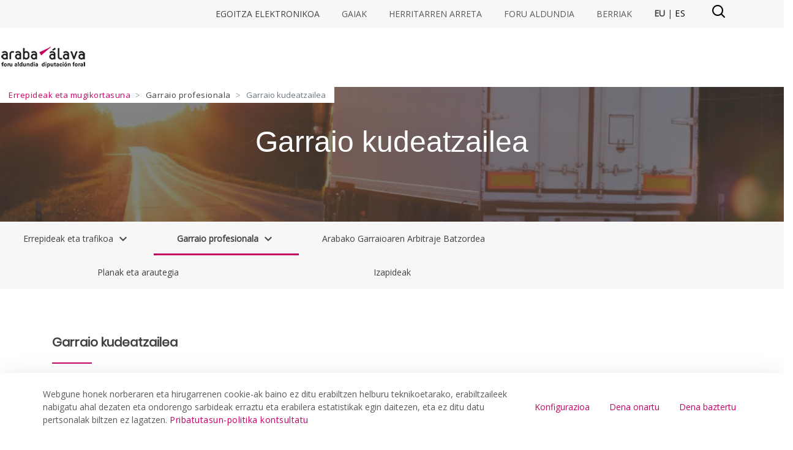

--- FILE ---
content_type: text/html;charset=UTF-8
request_url: https://web.araba.eus/eu/errepide-garraioa/garraio-kudeatzailea
body_size: 37088
content:
































	
		
			<!DOCTYPE html>

























































<html class="ltr" dir="ltr" lang="eu-ES">

<head>
	<base href="/">	
	<title>Garraio kudeatzailea - araba</title>

	<meta content="initial-scale=1.0, width=device-width" name="viewport" />
































<meta content="text/html; charset=UTF-8" http-equiv="content-type" />












<script type="importmap">{"imports":{"react-dom":"/o/frontend-js-react-web/__liferay__/exports/react-dom.js","@clayui/breadcrumb":"/o/frontend-taglib-clay/__liferay__/exports/@clayui$breadcrumb.js","@clayui/charts":"/o/frontend-taglib-clay/__liferay__/exports/@clayui$charts.js","@clayui/empty-state":"/o/frontend-taglib-clay/__liferay__/exports/@clayui$empty-state.js","react":"/o/frontend-js-react-web/__liferay__/exports/react.js","react-dom-16":"/o/frontend-js-react-web/__liferay__/exports/react-dom-16.js","@clayui/navigation-bar":"/o/frontend-taglib-clay/__liferay__/exports/@clayui$navigation-bar.js","@clayui/icon":"/o/frontend-taglib-clay/__liferay__/exports/@clayui$icon.js","@clayui/table":"/o/frontend-taglib-clay/__liferay__/exports/@clayui$table.js","@clayui/slider":"/o/frontend-taglib-clay/__liferay__/exports/@clayui$slider.js","@clayui/multi-select":"/o/frontend-taglib-clay/__liferay__/exports/@clayui$multi-select.js","@clayui/nav":"/o/frontend-taglib-clay/__liferay__/exports/@clayui$nav.js","@clayui/provider":"/o/frontend-taglib-clay/__liferay__/exports/@clayui$provider.js","@clayui/panel":"/o/frontend-taglib-clay/__liferay__/exports/@clayui$panel.js","@clayui/list":"/o/frontend-taglib-clay/__liferay__/exports/@clayui$list.js","@clayui/date-picker":"/o/frontend-taglib-clay/__liferay__/exports/@clayui$date-picker.js","@clayui/label":"/o/frontend-taglib-clay/__liferay__/exports/@clayui$label.js","@liferay/frontend-js-api/data-set":"/o/frontend-js-dependencies-web/__liferay__/exports/@liferay$js-api$data-set.js","@clayui/core":"/o/frontend-taglib-clay/__liferay__/exports/@clayui$core.js","@clayui/pagination-bar":"/o/frontend-taglib-clay/__liferay__/exports/@clayui$pagination-bar.js","@clayui/layout":"/o/frontend-taglib-clay/__liferay__/exports/@clayui$layout.js","@clayui/multi-step-nav":"/o/frontend-taglib-clay/__liferay__/exports/@clayui$multi-step-nav.js","@liferay/frontend-js-api":"/o/frontend-js-dependencies-web/__liferay__/exports/@liferay$js-api.js","@clayui/toolbar":"/o/frontend-taglib-clay/__liferay__/exports/@clayui$toolbar.js","@clayui/badge":"/o/frontend-taglib-clay/__liferay__/exports/@clayui$badge.js","react-dom-18":"/o/frontend-js-react-web/__liferay__/exports/react-dom-18.js","@clayui/link":"/o/frontend-taglib-clay/__liferay__/exports/@clayui$link.js","@clayui/card":"/o/frontend-taglib-clay/__liferay__/exports/@clayui$card.js","@clayui/tooltip":"/o/frontend-taglib-clay/__liferay__/exports/@clayui$tooltip.js","@clayui/button":"/o/frontend-taglib-clay/__liferay__/exports/@clayui$button.js","@clayui/tabs":"/o/frontend-taglib-clay/__liferay__/exports/@clayui$tabs.js","@clayui/sticker":"/o/frontend-taglib-clay/__liferay__/exports/@clayui$sticker.js","@clayui/form":"/o/frontend-taglib-clay/__liferay__/exports/@clayui$form.js","@clayui/popover":"/o/frontend-taglib-clay/__liferay__/exports/@clayui$popover.js","@clayui/shared":"/o/frontend-taglib-clay/__liferay__/exports/@clayui$shared.js","@clayui/localized-input":"/o/frontend-taglib-clay/__liferay__/exports/@clayui$localized-input.js","@clayui/modal":"/o/frontend-taglib-clay/__liferay__/exports/@clayui$modal.js","@clayui/color-picker":"/o/frontend-taglib-clay/__liferay__/exports/@clayui$color-picker.js","@clayui/pagination":"/o/frontend-taglib-clay/__liferay__/exports/@clayui$pagination.js","@clayui/autocomplete":"/o/frontend-taglib-clay/__liferay__/exports/@clayui$autocomplete.js","@clayui/management-toolbar":"/o/frontend-taglib-clay/__liferay__/exports/@clayui$management-toolbar.js","@clayui/time-picker":"/o/frontend-taglib-clay/__liferay__/exports/@clayui$time-picker.js","@clayui/upper-toolbar":"/o/frontend-taglib-clay/__liferay__/exports/@clayui$upper-toolbar.js","@clayui/loading-indicator":"/o/frontend-taglib-clay/__liferay__/exports/@clayui$loading-indicator.js","@clayui/drop-down":"/o/frontend-taglib-clay/__liferay__/exports/@clayui$drop-down.js","@clayui/data-provider":"/o/frontend-taglib-clay/__liferay__/exports/@clayui$data-provider.js","@liferay/language/":"/o/js/language/","@clayui/css":"/o/frontend-taglib-clay/__liferay__/exports/@clayui$css.js","@clayui/alert":"/o/frontend-taglib-clay/__liferay__/exports/@clayui$alert.js","@clayui/progress-bar":"/o/frontend-taglib-clay/__liferay__/exports/@clayui$progress-bar.js","react-16":"/o/frontend-js-react-web/__liferay__/exports/react-16.js","react-18":"/o/frontend-js-react-web/__liferay__/exports/react-18.js"},"scopes":{}}</script><script data-senna-track="temporary">var Liferay = window.Liferay || {};Liferay.Icons = Liferay.Icons || {};Liferay.Icons.controlPanelSpritemap = 'https://web.araba.eus/o/admin-theme/images/clay/icons.svg'; Liferay.Icons.spritemap = 'https://web.araba.eus/o/portal-publico-araba-theme-v-2-theme/images/clay/icons.svg';</script>
<script data-senna-track="permanent" type="text/javascript">window.Liferay = window.Liferay || {}; window.Liferay.CSP = {nonce: ''};</script>
<script data-senna-track="permanent" src="/combo?browserId=chrome&minifierType=js&languageId=eu_ES&t=1768379447318&/o/frontend-js-jquery-web/jquery/jquery.min.js&/o/frontend-js-jquery-web/jquery/init.js&/o/frontend-js-jquery-web/jquery/ajax.js&/o/frontend-js-jquery-web/jquery/bootstrap.bundle.min.js&/o/frontend-js-jquery-web/jquery/collapsible_search.js&/o/frontend-js-jquery-web/jquery/fm.js&/o/frontend-js-jquery-web/jquery/form.js&/o/frontend-js-jquery-web/jquery/popper.min.js&/o/frontend-js-jquery-web/jquery/side_navigation.js" type="text/javascript"></script>
<link data-senna-track="temporary" href="https://web.araba.eus/eu/errepide-garraioa/garraio-kudeatzailea" rel="canonical" />
<link data-senna-track="temporary" href="https://web.araba.eus/es/carreteras-transporte/gestor-de-transporte" hreflang="es-ES" rel="alternate" />
<link data-senna-track="temporary" href="https://web.araba.eus/eu/errepide-garraioa/garraio-kudeatzailea" hreflang="eu-ES" rel="alternate" />
<link data-senna-track="temporary" href="https://web.araba.eus/es/carreteras-transporte/gestor-de-transporte" hreflang="x-default" rel="alternate" />

<meta property="og:locale" content="eu_ES">
<meta property="og:locale:alternate" content="es_ES">
<meta property="og:locale:alternate" content="eu_ES">
<meta property="og:site_name" content="araba">
<meta property="og:title" content="Garraio kudeatzailea - araba - instancia WEB">
<meta property="og:type" content="website">
<meta property="og:url" content="https://web.araba.eus/eu/errepide-garraioa/garraio-kudeatzailea">


<link href="/documents/1247685/1249564/favicon.ico/b73fc156-f981-e28d-3e5a-f0ad7ff81cfd" rel="apple-touch-icon" />
<link href="/documents/1247685/1249564/favicon.ico/b73fc156-f981-e28d-3e5a-f0ad7ff81cfd" rel="icon" />



<link class="lfr-css-file" data-senna-track="temporary" href="https://web.araba.eus/o/portal-publico-araba-theme-v-2-theme/css/clay.css?browserId=chrome&amp;themeId=portalpublicoarabav2_WAR_portalpublicoarabathemev2theme&amp;minifierType=css&amp;languageId=eu_ES&amp;t=1768373048000" id="liferayAUICSS" rel="stylesheet" type="text/css" />









	<link href="/combo?browserId=chrome&amp;minifierType=css&amp;themeId=portalpublicoarabav2_WAR_portalpublicoarabathemev2theme&amp;languageId=eu_ES&amp;ANPWCOMU_buscador_google_module_ANPWCOMUGoogleSearchPortlet_INSTANCE_buscadorGoogle:%2Fo%2FANPWCOMU-buscador-google%2Fcss%2Findex.css&amp;com_liferay_cookies_banner_web_portlet_CookiesBannerPortlet:%2Fo%2Fcookies-banner-web%2Fcookies_banner%2Fcss%2Fmain.css&amp;com_liferay_journal_content_web_portlet_JournalContentPortlet_INSTANCE_7fJPmuvv2ye7:%2Fo%2Fjournal-content-web%2Fcss%2Fmain.css&amp;com_liferay_portal_search_web_search_bar_portlet_SearchBarPortlet_INSTANCE_templateSearch:%2Fo%2Fportal-search-web%2Fcss%2Fmain.css&amp;com_liferay_product_navigation_product_menu_web_portlet_ProductMenuPortlet:%2Fo%2Fproduct-navigation-product-menu-web%2Fcss%2Fmain.css&amp;com_liferay_site_navigation_menu_web_portlet_SiteNavigationMenuPortlet_INSTANCE_W0IdlasEQgJg:%2Fo%2Fsite-navigation-menu-web%2Fcss%2Fmain.css&amp;t=1768373048000" rel="stylesheet" type="text/css"
 data-senna-track="temporary" id="a41a4a0e" />








<script type="text/javascript" data-senna-track="temporary">
	// <![CDATA[
		var Liferay = Liferay || {};

		Liferay.Browser = {
			acceptsGzip: function () {
				return false;
			},

			

			getMajorVersion: function () {
				return 131.0;
			},

			getRevision: function () {
				return '537.36';
			},
			getVersion: function () {
				return '131.0';
			},

			

			isAir: function () {
				return false;
			},
			isChrome: function () {
				return true;
			},
			isEdge: function () {
				return false;
			},
			isFirefox: function () {
				return false;
			},
			isGecko: function () {
				return true;
			},
			isIe: function () {
				return false;
			},
			isIphone: function () {
				return false;
			},
			isLinux: function () {
				return false;
			},
			isMac: function () {
				return true;
			},
			isMobile: function () {
				return false;
			},
			isMozilla: function () {
				return false;
			},
			isOpera: function () {
				return false;
			},
			isRtf: function () {
				return true;
			},
			isSafari: function () {
				return true;
			},
			isSun: function () {
				return false;
			},
			isWebKit: function () {
				return true;
			},
			isWindows: function () {
				return false;
			}
		};

		Liferay.Data = Liferay.Data || {};

		Liferay.Data.ICONS_INLINE_SVG = true;

		Liferay.Data.NAV_SELECTOR = '#navigation';

		Liferay.Data.NAV_SELECTOR_MOBILE = '#navigationCollapse';

		Liferay.Data.isCustomizationView = function () {
			return false;
		};

		Liferay.Data.notices = [
			
		];

		(function () {
			var available = {};

			var direction = {};

			

				available['es_ES'] = 'espainiera\x20\x28Espainia\x29';
				direction['es_ES'] = 'ltr';

			

				available['eu_ES'] = 'euskara\x20\x28Espainia\x29';
				direction['eu_ES'] = 'ltr';

			

				available['fr_FR'] = 'frantsesa\x20\x28Frantzia\x29';
				direction['fr_FR'] = 'ltr';

			

				available['en_US'] = 'ingelesa\x20\x28Ameriketako\x20Estatu\x20Batuak\x29';
				direction['en_US'] = 'ltr';

			

			let _cache = {};

			if (Liferay && Liferay.Language && Liferay.Language._cache) {
				_cache = Liferay.Language._cache;
			}

			Liferay.Language = {
				_cache,
				available,
				direction,
				get: function(key) {
					let value = Liferay.Language._cache[key];

					if (value === undefined) {
						value = key;
					}

					return value;
				}
			};
		})();

		var featureFlags = {"LPD-10964":false,"LPD-37927":false,"LPD-10889":false,"LPS-193884":false,"LPD-30371":false,"LPD-11131":false,"LPS-178642":false,"LPS-193005":false,"LPD-31789":false,"LPD-10562":false,"LPD-11212":false,"COMMERCE-8087":false,"LPD-39304":false,"LPD-13311":false,"LRAC-10757":false,"LPD-35941":false,"LPS-180090":false,"LPS-178052":false,"LPD-21414":false,"LPS-185892":false,"LPS-186620":false,"LPD-40533":false,"LPD-40534":false,"LPS-184404":false,"LPD-40530":false,"LPD-20640":false,"LPS-198183":false,"LPD-38869":false,"LPD-35678":false,"LPD-6378":false,"LPS-153714":false,"LPD-11848":false,"LPS-170670":false,"LPD-7822":false,"LPS-169981":false,"LPD-21926":false,"LPS-177027":false,"LPD-37531":false,"LPD-11003":false,"LPD-36446":false,"LPD-39437":false,"LPS-135430":false,"LPD-20556":false,"LPS-134060":false,"LPS-164563":false,"LPD-32050":false,"LPS-122920":false,"LPS-199086":false,"LPD-35128":false,"LPD-10588":false,"LPD-13778":false,"LPD-11313":false,"LPD-6368":false,"LPD-34594":false,"LPS-202104":false,"LPD-19955":false,"LPD-35443":false,"LPD-39967":false,"LPD-11235":false,"LPD-11232":false,"LPS-196935":false,"LPD-43542":false,"LPS-176691":false,"LPS-197909":false,"LPD-29516":false,"COMMERCE-8949":false,"LPD-11228":false,"LPS-153813":false,"LPD-17809":false,"COMMERCE-13024":false,"LPS-165482":false,"LPS-193551":false,"LPS-197477":false,"LPS-174816":false,"LPS-186360":false,"LPD-30204":false,"LPD-32867":false,"LPS-153332":false,"LPD-35013":false,"LPS-179669":false,"LPS-174417":false,"LPD-44091":false,"LPD-31212":false,"LPD-18221":false,"LPS-155284":false,"LRAC-15017":false,"LPD-19870":false,"LPS-200108":false,"LPD-20131":false,"LPS-159643":false,"LPS-129412":false,"LPS-169837":false,"LPD-20379":false};

		Liferay.FeatureFlags = Object.keys(featureFlags).reduce(
			(acc, key) => ({
				...acc, [key]: featureFlags[key] === 'true' || featureFlags[key] === true
			}), {}
		);

		Liferay.PortletKeys = {
			DOCUMENT_LIBRARY: 'com_liferay_document_library_web_portlet_DLPortlet',
			DYNAMIC_DATA_MAPPING: 'com_liferay_dynamic_data_mapping_web_portlet_DDMPortlet',
			ITEM_SELECTOR: 'com_liferay_item_selector_web_portlet_ItemSelectorPortlet'
		};

		Liferay.PropsValues = {
			JAVASCRIPT_SINGLE_PAGE_APPLICATION_TIMEOUT: 0,
			UPLOAD_SERVLET_REQUEST_IMPL_MAX_SIZE: 104857600000
		};

		Liferay.ThemeDisplay = {

			

			
				getLayoutId: function () {
					return '262';
				},

				

				getLayoutRelativeControlPanelURL: function () {
					return '/eu/group/araba/~/control_panel/manage';
				},

				getLayoutRelativeURL: function () {
					return '/eu/errepide-garraioa/garraio-kudeatzailea';
				},
				getLayoutURL: function () {
					return 'https://web.araba.eus/eu/errepide-garraioa/garraio-kudeatzailea';
				},
				getParentLayoutId: function () {
					return '83';
				},
				isControlPanel: function () {
					return false;
				},
				isPrivateLayout: function () {
					return 'false';
				},
				isVirtualLayout: function () {
					return false;
				},
			

			getBCP47LanguageId: function () {
				return 'eu-ES';
			},
			getCanonicalURL: function () {

				

				return 'https\x3a\x2f\x2fweb\x2earaba\x2eeus\x2feu\x2ferrepide-garraioa\x2fgarraio-kudeatzailea';
			},
			getCDNBaseURL: function () {
				return 'https://web.araba.eus';
			},
			getCDNDynamicResourcesHost: function () {
				return '';
			},
			getCDNHost: function () {
				return '';
			},
			getCompanyGroupId: function () {
				return '35867';
			},
			getCompanyId: function () {
				return '76522417197000';
			},
			getDefaultLanguageId: function () {
				return 'es_ES';
			},
			getDoAsUserIdEncoded: function () {
				return '';
			},
			getLanguageId: function () {
				return 'eu_ES';
			},
			getParentGroupId: function () {
				return '1247685';
			},
			getPathContext: function () {
				return '';
			},
			getPathImage: function () {
				return '/image';
			},
			getPathJavaScript: function () {
				return '/o/frontend-js-web';
			},
			getPathMain: function () {
				return '/eu/c';
			},
			getPathThemeImages: function () {
				return 'https://web.araba.eus/o/portal-publico-araba-theme-v-2-theme/images';
			},
			getPathThemeRoot: function () {
				return '/o/portal-publico-araba-theme-v-2-theme';
			},
			getPlid: function () {
				return '3131';
			},
			getPortalURL: function () {
				return 'https://web.araba.eus';
			},
			getRealUserId: function () {
				return '35841';
			},
			getRemoteAddr: function () {
				return '172.29.1.5';
			},
			getRemoteHost: function () {
				return '172.29.1.5';
			},
			getScopeGroupId: function () {
				return '1247685';
			},
			getScopeGroupIdOrLiveGroupId: function () {
				return '1247685';
			},
			getSessionId: function () {
				return '';
			},
			getSiteAdminURL: function () {
				return 'https://web.araba.eus/group/araba/~/control_panel/manage?p_p_lifecycle=0&p_p_state=maximized&p_p_mode=view';
			},
			getSiteGroupId: function () {
				return '1247685';
			},
			getTimeZone: function() {
				return 'UTC';
			},
			getURLControlPanel: function() {
				return '/eu/group/control_panel?refererPlid=3131';
			},
			getURLHome: function () {
				return 'https\x3a\x2f\x2fweb\x2earaba\x2eeus\x2fweb\x2fguest';
			},
			getUserEmailAddress: function () {
				return '';
			},
			getUserId: function () {
				return '35841';
			},
			getUserName: function () {
				return '';
			},
			isAddSessionIdToURL: function () {
				return false;
			},
			isImpersonated: function () {
				return false;
			},
			isSignedIn: function () {
				return false;
			},

			isStagedPortlet: function () {
				
					
						return false;
					
				
			},

			isStateExclusive: function () {
				return false;
			},
			isStateMaximized: function () {
				return false;
			},
			isStatePopUp: function () {
				return false;
			}
		};

		var themeDisplay = Liferay.ThemeDisplay;

		Liferay.AUI = {

			

			getCombine: function () {
				return true;
			},
			getComboPath: function () {
				return '/combo/?browserId=chrome&minifierType=&languageId=eu_ES&t=1768896809020&';
			},
			getDateFormat: function () {
				return '%Y/%m/%d';
			},
			getEditorCKEditorPath: function () {
				return '/o/frontend-editor-ckeditor-web';
			},
			getFilter: function () {
				var filter = 'raw';

				
					
						filter = 'min';
					
					

				return filter;
			},
			getFilterConfig: function () {
				var instance = this;

				var filterConfig = null;

				if (!instance.getCombine()) {
					filterConfig = {
						replaceStr: '.js' + instance.getStaticResourceURLParams(),
						searchExp: '\\.js$'
					};
				}

				return filterConfig;
			},
			getJavaScriptRootPath: function () {
				return '/o/frontend-js-web';
			},
			getPortletRootPath: function () {
				return '/html/portlet';
			},
			getStaticResourceURLParams: function () {
				return '?browserId=chrome&minifierType=&languageId=eu_ES&t=1768896809020';
			}
		};

		Liferay.authToken = 'Zon48Ieg';

		

		Liferay.currentURL = '\x2feu\x2ferrepide-garraioa\x2fgarraio-kudeatzailea';
		Liferay.currentURLEncoded = '\x252Feu\x252Ferrepide-garraioa\x252Fgarraio-kudeatzailea';
	// ]]>
</script>

<script data-senna-track="temporary" type="text/javascript">window.__CONFIG__= {basePath: '',combine: true, defaultURLParams: null, explainResolutions: false, exposeGlobal: false, logLevel: 'warn', moduleType: 'module', namespace:'Liferay', nonce: '', reportMismatchedAnonymousModules: 'warn', resolvePath: '/o/js_resolve_modules', url: '/combo/?browserId=chrome&minifierType=js&languageId=eu_ES&t=1768896809020&', waitTimeout: 60000};</script><script data-senna-track="permanent" src="/o/frontend-js-loader-modules-extender/loader.js?&mac=9WaMmhziBCkScHZwrrVcOR7VZF4=&browserId=chrome&languageId=eu_ES&minifierType=js" type="text/javascript"></script><script data-senna-track="permanent" src="/combo?browserId=chrome&minifierType=js&languageId=eu_ES&t=1768896809020&/o/frontend-js-aui-web/aui/aui/aui-min.js&/o/frontend-js-aui-web/liferay/modules.js&/o/frontend-js-aui-web/liferay/aui_sandbox.js&/o/frontend-js-aui-web/aui/attribute-base/attribute-base-min.js&/o/frontend-js-aui-web/aui/attribute-complex/attribute-complex-min.js&/o/frontend-js-aui-web/aui/attribute-core/attribute-core-min.js&/o/frontend-js-aui-web/aui/attribute-observable/attribute-observable-min.js&/o/frontend-js-aui-web/aui/attribute-extras/attribute-extras-min.js&/o/frontend-js-aui-web/aui/event-custom-base/event-custom-base-min.js&/o/frontend-js-aui-web/aui/event-custom-complex/event-custom-complex-min.js&/o/frontend-js-aui-web/aui/oop/oop-min.js&/o/frontend-js-aui-web/aui/aui-base-lang/aui-base-lang-min.js&/o/frontend-js-aui-web/liferay/dependency.js&/o/frontend-js-aui-web/liferay/util.js&/o/oauth2-provider-web/js/liferay.js&/o/frontend-js-web/liferay/dom_task_runner.js&/o/frontend-js-web/liferay/events.js&/o/frontend-js-web/liferay/lazy_load.js&/o/frontend-js-web/liferay/liferay.js&/o/frontend-js-web/liferay/global.bundle.js&/o/frontend-js-web/liferay/portlet.js&/o/frontend-js-web/liferay/workflow.js" type="text/javascript"></script>
<script data-senna-track="temporary" type="text/javascript">window.Liferay = Liferay || {}; window.Liferay.OAuth2 = {getAuthorizeURL: function() {return 'https://web.araba.eus/o/oauth2/authorize';}, getBuiltInRedirectURL: function() {return 'https://web.araba.eus/o/oauth2/redirect';}, getIntrospectURL: function() { return 'https://web.araba.eus/o/oauth2/introspect';}, getTokenURL: function() {return 'https://web.araba.eus/o/oauth2/token';}, getUserAgentApplication: function(externalReferenceCode) {return Liferay.OAuth2._userAgentApplications[externalReferenceCode];}, _userAgentApplications: {}}</script><script data-senna-track="temporary" type="text/javascript">try {var MODULE_MAIN='calendar-web@5.0.105/index';var MODULE_PATH='/o/calendar-web';/**
 * SPDX-FileCopyrightText: (c) 2000 Liferay, Inc. https://liferay.com
 * SPDX-License-Identifier: LGPL-2.1-or-later OR LicenseRef-Liferay-DXP-EULA-2.0.0-2023-06
 */

(function () {
	AUI().applyConfig({
		groups: {
			calendar: {
				base: MODULE_PATH + '/js/legacy/',
				combine: Liferay.AUI.getCombine(),
				filter: Liferay.AUI.getFilterConfig(),
				modules: {
					'liferay-calendar-a11y': {
						path: 'calendar_a11y.js',
						requires: ['calendar'],
					},
					'liferay-calendar-container': {
						path: 'calendar_container.js',
						requires: [
							'aui-alert',
							'aui-base',
							'aui-component',
							'liferay-portlet-base',
						],
					},
					'liferay-calendar-date-picker-sanitizer': {
						path: 'date_picker_sanitizer.js',
						requires: ['aui-base'],
					},
					'liferay-calendar-interval-selector': {
						path: 'interval_selector.js',
						requires: ['aui-base', 'liferay-portlet-base'],
					},
					'liferay-calendar-interval-selector-scheduler-event-link': {
						path: 'interval_selector_scheduler_event_link.js',
						requires: ['aui-base', 'liferay-portlet-base'],
					},
					'liferay-calendar-list': {
						path: 'calendar_list.js',
						requires: [
							'aui-template-deprecated',
							'liferay-scheduler',
						],
					},
					'liferay-calendar-message-util': {
						path: 'message_util.js',
						requires: ['liferay-util-window'],
					},
					'liferay-calendar-recurrence-converter': {
						path: 'recurrence_converter.js',
						requires: [],
					},
					'liferay-calendar-recurrence-dialog': {
						path: 'recurrence.js',
						requires: [
							'aui-base',
							'liferay-calendar-recurrence-util',
						],
					},
					'liferay-calendar-recurrence-util': {
						path: 'recurrence_util.js',
						requires: ['aui-base', 'liferay-util-window'],
					},
					'liferay-calendar-reminders': {
						path: 'calendar_reminders.js',
						requires: ['aui-base'],
					},
					'liferay-calendar-remote-services': {
						path: 'remote_services.js',
						requires: [
							'aui-base',
							'aui-component',
							'liferay-calendar-util',
							'liferay-portlet-base',
						],
					},
					'liferay-calendar-session-listener': {
						path: 'session_listener.js',
						requires: ['aui-base', 'liferay-scheduler'],
					},
					'liferay-calendar-simple-color-picker': {
						path: 'simple_color_picker.js',
						requires: ['aui-base', 'aui-template-deprecated'],
					},
					'liferay-calendar-simple-menu': {
						path: 'simple_menu.js',
						requires: [
							'aui-base',
							'aui-template-deprecated',
							'event-outside',
							'event-touch',
							'widget-modality',
							'widget-position',
							'widget-position-align',
							'widget-position-constrain',
							'widget-stack',
							'widget-stdmod',
						],
					},
					'liferay-calendar-util': {
						path: 'calendar_util.js',
						requires: [
							'aui-datatype',
							'aui-io',
							'aui-scheduler',
							'aui-toolbar',
							'autocomplete',
							'autocomplete-highlighters',
						],
					},
					'liferay-scheduler': {
						path: 'scheduler.js',
						requires: [
							'async-queue',
							'aui-datatype',
							'aui-scheduler',
							'dd-plugin',
							'liferay-calendar-a11y',
							'liferay-calendar-message-util',
							'liferay-calendar-recurrence-converter',
							'liferay-calendar-recurrence-util',
							'liferay-calendar-util',
							'liferay-scheduler-event-recorder',
							'liferay-scheduler-models',
							'promise',
							'resize-plugin',
						],
					},
					'liferay-scheduler-event-recorder': {
						path: 'scheduler_event_recorder.js',
						requires: [
							'dd-plugin',
							'liferay-calendar-util',
							'resize-plugin',
						],
					},
					'liferay-scheduler-models': {
						path: 'scheduler_models.js',
						requires: [
							'aui-datatype',
							'dd-plugin',
							'liferay-calendar-util',
						],
					},
				},
				root: MODULE_PATH + '/js/legacy/',
			},
		},
	});
})();
} catch(error) {console.error(error);}try {var MODULE_MAIN='contacts-web@5.0.65/index';var MODULE_PATH='/o/contacts-web';/**
 * SPDX-FileCopyrightText: (c) 2000 Liferay, Inc. https://liferay.com
 * SPDX-License-Identifier: LGPL-2.1-or-later OR LicenseRef-Liferay-DXP-EULA-2.0.0-2023-06
 */

(function () {
	AUI().applyConfig({
		groups: {
			contactscenter: {
				base: MODULE_PATH + '/js/legacy/',
				combine: Liferay.AUI.getCombine(),
				filter: Liferay.AUI.getFilterConfig(),
				modules: {
					'liferay-contacts-center': {
						path: 'main.js',
						requires: [
							'aui-io-plugin-deprecated',
							'aui-toolbar',
							'autocomplete-base',
							'datasource-io',
							'json-parse',
							'liferay-portlet-base',
							'liferay-util-window',
						],
					},
				},
				root: MODULE_PATH + '/js/legacy/',
			},
		},
	});
})();
} catch(error) {console.error(error);}try {var MODULE_MAIN='@liferay/document-library-web@6.0.198/index';var MODULE_PATH='/o/document-library-web';/**
 * SPDX-FileCopyrightText: (c) 2000 Liferay, Inc. https://liferay.com
 * SPDX-License-Identifier: LGPL-2.1-or-later OR LicenseRef-Liferay-DXP-EULA-2.0.0-2023-06
 */

(function () {
	AUI().applyConfig({
		groups: {
			dl: {
				base: MODULE_PATH + '/js/legacy/',
				combine: Liferay.AUI.getCombine(),
				filter: Liferay.AUI.getFilterConfig(),
				modules: {
					'document-library-upload-component': {
						path: 'DocumentLibraryUpload.js',
						requires: [
							'aui-component',
							'aui-data-set-deprecated',
							'aui-overlay-manager-deprecated',
							'aui-overlay-mask-deprecated',
							'aui-parse-content',
							'aui-progressbar',
							'aui-template-deprecated',
							'liferay-search-container',
							'querystring-parse-simple',
							'uploader',
						],
					},
				},
				root: MODULE_PATH + '/js/legacy/',
			},
		},
	});
})();
} catch(error) {console.error(error);}try {var MODULE_MAIN='dynamic-data-mapping-web@5.0.115/index';var MODULE_PATH='/o/dynamic-data-mapping-web';/**
 * SPDX-FileCopyrightText: (c) 2000 Liferay, Inc. https://liferay.com
 * SPDX-License-Identifier: LGPL-2.1-or-later OR LicenseRef-Liferay-DXP-EULA-2.0.0-2023-06
 */

(function () {
	const LiferayAUI = Liferay.AUI;

	AUI().applyConfig({
		groups: {
			ddm: {
				base: MODULE_PATH + '/js/legacy/',
				combine: Liferay.AUI.getCombine(),
				filter: LiferayAUI.getFilterConfig(),
				modules: {
					'liferay-ddm-form': {
						path: 'ddm_form.js',
						requires: [
							'aui-base',
							'aui-datatable',
							'aui-datatype',
							'aui-image-viewer',
							'aui-parse-content',
							'aui-set',
							'aui-sortable-list',
							'json',
							'liferay-form',
							'liferay-map-base',
							'liferay-translation-manager',
							'liferay-util-window',
						],
					},
					'liferay-portlet-dynamic-data-mapping': {
						condition: {
							trigger: 'liferay-document-library',
						},
						path: 'main.js',
						requires: [
							'arraysort',
							'aui-form-builder-deprecated',
							'aui-form-validator',
							'aui-map',
							'aui-text-unicode',
							'json',
							'liferay-menu',
							'liferay-translation-manager',
							'liferay-util-window',
							'text',
						],
					},
					'liferay-portlet-dynamic-data-mapping-custom-fields': {
						condition: {
							trigger: 'liferay-document-library',
						},
						path: 'custom_fields.js',
						requires: ['liferay-portlet-dynamic-data-mapping'],
					},
				},
				root: MODULE_PATH + '/js/legacy/',
			},
		},
	});
})();
} catch(error) {console.error(error);}try {var MODULE_MAIN='exportimport-web@5.0.100/index';var MODULE_PATH='/o/exportimport-web';/**
 * SPDX-FileCopyrightText: (c) 2000 Liferay, Inc. https://liferay.com
 * SPDX-License-Identifier: LGPL-2.1-or-later OR LicenseRef-Liferay-DXP-EULA-2.0.0-2023-06
 */

(function () {
	AUI().applyConfig({
		groups: {
			exportimportweb: {
				base: MODULE_PATH + '/js/legacy/',
				combine: Liferay.AUI.getCombine(),
				filter: Liferay.AUI.getFilterConfig(),
				modules: {
					'liferay-export-import-export-import': {
						path: 'main.js',
						requires: [
							'aui-datatype',
							'aui-dialog-iframe-deprecated',
							'aui-modal',
							'aui-parse-content',
							'aui-toggler',
							'liferay-portlet-base',
							'liferay-util-window',
						],
					},
				},
				root: MODULE_PATH + '/js/legacy/',
			},
		},
	});
})();
} catch(error) {console.error(error);}try {var MODULE_MAIN='frontend-editor-alloyeditor-web@5.0.56/index';var MODULE_PATH='/o/frontend-editor-alloyeditor-web';/**
 * SPDX-FileCopyrightText: (c) 2000 Liferay, Inc. https://liferay.com
 * SPDX-License-Identifier: LGPL-2.1-or-later OR LicenseRef-Liferay-DXP-EULA-2.0.0-2023-06
 */

(function () {
	AUI().applyConfig({
		groups: {
			alloyeditor: {
				base: MODULE_PATH + '/js/legacy/',
				combine: Liferay.AUI.getCombine(),
				filter: Liferay.AUI.getFilterConfig(),
				modules: {
					'liferay-alloy-editor': {
						path: 'alloyeditor.js',
						requires: [
							'aui-component',
							'liferay-portlet-base',
							'timers',
						],
					},
					'liferay-alloy-editor-source': {
						path: 'alloyeditor_source.js',
						requires: [
							'aui-debounce',
							'liferay-fullscreen-source-editor',
							'liferay-source-editor',
							'plugin',
						],
					},
				},
				root: MODULE_PATH + '/js/legacy/',
			},
		},
	});
})();
} catch(error) {console.error(error);}try {var MODULE_MAIN='frontend-js-components-web@2.0.80/index';var MODULE_PATH='/o/frontend-js-components-web';/**
 * SPDX-FileCopyrightText: (c) 2000 Liferay, Inc. https://liferay.com
 * SPDX-License-Identifier: LGPL-2.1-or-later OR LicenseRef-Liferay-DXP-EULA-2.0.0-2023-06
 */

(function () {
	AUI().applyConfig({
		groups: {
			components: {

				// eslint-disable-next-line
				mainModule: MODULE_MAIN,
			},
		},
	});
})();
} catch(error) {console.error(error);}try {var MODULE_MAIN='@liferay/frontend-js-react-web@5.0.54/index';var MODULE_PATH='/o/frontend-js-react-web';/**
 * SPDX-FileCopyrightText: (c) 2000 Liferay, Inc. https://liferay.com
 * SPDX-License-Identifier: LGPL-2.1-or-later OR LicenseRef-Liferay-DXP-EULA-2.0.0-2023-06
 */

(function () {
	AUI().applyConfig({
		groups: {
			react: {

				// eslint-disable-next-line
				mainModule: MODULE_MAIN,
			},
		},
	});
})();
} catch(error) {console.error(error);}try {var MODULE_MAIN='@liferay/frontend-js-state-web@1.0.30/index';var MODULE_PATH='/o/frontend-js-state-web';/**
 * SPDX-FileCopyrightText: (c) 2000 Liferay, Inc. https://liferay.com
 * SPDX-License-Identifier: LGPL-2.1-or-later OR LicenseRef-Liferay-DXP-EULA-2.0.0-2023-06
 */

(function () {
	AUI().applyConfig({
		groups: {
			state: {

				// eslint-disable-next-line
				mainModule: MODULE_MAIN,
			},
		},
	});
})();
} catch(error) {console.error(error);}try {var MODULE_MAIN='portal-search-web@6.0.148/index';var MODULE_PATH='/o/portal-search-web';/**
 * SPDX-FileCopyrightText: (c) 2000 Liferay, Inc. https://liferay.com
 * SPDX-License-Identifier: LGPL-2.1-or-later OR LicenseRef-Liferay-DXP-EULA-2.0.0-2023-06
 */

(function () {
	AUI().applyConfig({
		groups: {
			search: {
				base: MODULE_PATH + '/js/',
				combine: Liferay.AUI.getCombine(),
				filter: Liferay.AUI.getFilterConfig(),
				modules: {
					'liferay-search-custom-range-facet': {
						path: 'custom_range_facet.js',
						requires: ['aui-form-validator'],
					},
				},
				root: MODULE_PATH + '/js/',
			},
		},
	});
})();
} catch(error) {console.error(error);}try {var MODULE_MAIN='portal-workflow-kaleo-designer-web@5.0.146/index';var MODULE_PATH='/o/portal-workflow-kaleo-designer-web';/**
 * SPDX-FileCopyrightText: (c) 2000 Liferay, Inc. https://liferay.com
 * SPDX-License-Identifier: LGPL-2.1-or-later OR LicenseRef-Liferay-DXP-EULA-2.0.0-2023-06
 */

(function () {
	AUI().applyConfig({
		groups: {
			'kaleo-designer': {
				base: MODULE_PATH + '/designer/js/legacy/',
				combine: Liferay.AUI.getCombine(),
				filter: Liferay.AUI.getFilterConfig(),
				modules: {
					'liferay-kaleo-designer-autocomplete-util': {
						path: 'autocomplete_util.js',
						requires: ['autocomplete', 'autocomplete-highlighters'],
					},
					'liferay-kaleo-designer-definition-diagram-controller': {
						path: 'definition_diagram_controller.js',
						requires: [
							'liferay-kaleo-designer-field-normalizer',
							'liferay-kaleo-designer-utils',
						],
					},
					'liferay-kaleo-designer-dialogs': {
						path: 'dialogs.js',
						requires: ['liferay-util-window'],
					},
					'liferay-kaleo-designer-editors': {
						path: 'editors.js',
						requires: [
							'aui-ace-editor',
							'aui-ace-editor-mode-xml',
							'aui-base',
							'aui-datatype',
							'aui-node',
							'liferay-kaleo-designer-autocomplete-util',
							'liferay-kaleo-designer-utils',
						],
					},
					'liferay-kaleo-designer-field-normalizer': {
						path: 'field_normalizer.js',
						requires: ['liferay-kaleo-designer-remote-services'],
					},
					'liferay-kaleo-designer-nodes': {
						path: 'nodes.js',
						requires: [
							'aui-datatable',
							'aui-datatype',
							'aui-diagram-builder',
							'liferay-kaleo-designer-editors',
							'liferay-kaleo-designer-utils',
						],
					},
					'liferay-kaleo-designer-remote-services': {
						path: 'remote_services.js',
						requires: ['aui-io'],
					},
					'liferay-kaleo-designer-templates': {
						path: 'templates.js',
						requires: ['aui-tpl-snippets-deprecated'],
					},
					'liferay-kaleo-designer-utils': {
						path: 'utils.js',
						requires: [],
					},
					'liferay-kaleo-designer-xml-definition': {
						path: 'xml_definition.js',
						requires: [
							'aui-base',
							'aui-component',
							'dataschema-xml',
							'datatype-xml',
						],
					},
					'liferay-kaleo-designer-xml-definition-serializer': {
						path: 'xml_definition_serializer.js',
						requires: ['escape', 'liferay-kaleo-designer-xml-util'],
					},
					'liferay-kaleo-designer-xml-util': {
						path: 'xml_util.js',
						requires: ['aui-base'],
					},
					'liferay-portlet-kaleo-designer': {
						path: 'main.js',
						requires: [
							'aui-ace-editor',
							'aui-ace-editor-mode-xml',
							'aui-tpl-snippets-deprecated',
							'dataschema-xml',
							'datasource',
							'datatype-xml',
							'event-valuechange',
							'io-form',
							'liferay-kaleo-designer-autocomplete-util',
							'liferay-kaleo-designer-editors',
							'liferay-kaleo-designer-nodes',
							'liferay-kaleo-designer-remote-services',
							'liferay-kaleo-designer-utils',
							'liferay-kaleo-designer-xml-util',
							'liferay-util-window',
						],
					},
				},
				root: MODULE_PATH + '/designer/js/legacy/',
			},
		},
	});
})();
} catch(error) {console.error(error);}try {var MODULE_MAIN='staging-processes-web@5.0.65/index';var MODULE_PATH='/o/staging-processes-web';/**
 * SPDX-FileCopyrightText: (c) 2000 Liferay, Inc. https://liferay.com
 * SPDX-License-Identifier: LGPL-2.1-or-later OR LicenseRef-Liferay-DXP-EULA-2.0.0-2023-06
 */

(function () {
	AUI().applyConfig({
		groups: {
			stagingprocessesweb: {
				base: MODULE_PATH + '/js/legacy/',
				combine: Liferay.AUI.getCombine(),
				filter: Liferay.AUI.getFilterConfig(),
				modules: {
					'liferay-staging-processes-export-import': {
						path: 'main.js',
						requires: [
							'aui-datatype',
							'aui-dialog-iframe-deprecated',
							'aui-modal',
							'aui-parse-content',
							'aui-toggler',
							'liferay-portlet-base',
							'liferay-util-window',
						],
					},
				},
				root: MODULE_PATH + '/js/legacy/',
			},
		},
	});
})();
} catch(error) {console.error(error);}</script>




<script type="text/javascript" data-senna-track="temporary">
	// <![CDATA[
		
			
				
		

		
	// ]]>
</script>





	
		

			

			
				<script async src="https://www.googletagmanager.com/gtag/js?id=GTM-KBQ32M5"></script>

				
			
		
		



	
		

			

			
		
		



	
		

			

			
		
	












	<script src="/combo?browserId=chrome&amp;minifierType=js&amp;themeId=portalpublicoarabav2_WAR_portalpublicoarabathemev2theme&amp;languageId=eu_ES&amp;ANPWCOMU_buscador_google_module_ANPWCOMUGoogleSearchPortlet_INSTANCE_buscadorGoogle:%2Fo%2FANPWCOMU-buscador-google%2Fjs%2Fhandlebars.js&amp;t=1768373048000" type="text/javascript" data-senna-track="temporary"></script>




















<link class="lfr-css-file" data-senna-track="temporary" href="https://web.araba.eus/o/portal-publico-araba-theme-v-2-theme/css/main.css?browserId=chrome&amp;themeId=portalpublicoarabav2_WAR_portalpublicoarabathemev2theme&amp;minifierType=css&amp;languageId=eu_ES&amp;t=1768373048000" id="liferayThemeCSS" rel="stylesheet" type="text/css" />




	<style data-senna-track="senna" type="text/css">
		@keyframes parpadea {
  50% {
    opacity: 0.0;
  }
}
@-webkit-keyframes parpadea {
  50% {
    opacity: 0.0;
  }
}
.parpadea {
    animation-name: parpadea;
    animation-duration: 1s;
    animation-timing-function: step-start;
    animation-delay: 0s;
    animation-iteration-count: infinite;

    -webkit-animation-name: parpadea;
    -webkit-animation-duration: 1s;
    -webkit-animation-timing-function: step-start;
    -webkit-animation-delay: 0s;
    -webkit-animation-iteration-count: infinite;

}
	</style>





	<style data-senna-track="senna" type="text/css">

		

			

		

			

		

			

		

			

		

			

		

			

		

			

		

			

		

			

		

			

		

			

		

			

		

			

		

			

		

			

		

			

		

			

		

			

		

			

		

			

		

			

		

	</style>


<style data-senna-track="temporary" type="text/css">
</style>
<link data-senna-track="permanent" href="/o/frontend-js-aui-web/alloy_ui.css?&mac=favIEq7hPo8AEd6k+N5OVADEEls=&browserId=chrome&languageId=eu_ES&minifierType=css&themeId=portalpublicoarabav2_WAR_portalpublicoarabathemev2theme" rel="stylesheet"></link>
<script type="module">
import {init} from '/o/frontend-js-spa-web/__liferay__/index.js';
{
init({"navigationExceptionSelectors":":not([target=\"_blank\"]):not([data-senna-off]):not([data-resource-href]):not([data-cke-saved-href]):not([data-cke-saved-href])","cacheExpirationTime":-1,"clearScreensCache":false,"portletsBlacklist":["com_liferay_login_web_portlet_CreateAccountPortlet","com_liferay_site_navigation_directory_web_portlet_SitesDirectoryPortlet","com_liferay_nested_portlets_web_portlet_NestedPortletsPortlet","com_liferay_questions_web_internal_portlet_QuestionsPortlet","com_liferay_account_admin_web_internal_portlet_AccountUsersRegistrationPortlet","com_liferay_login_web_portlet_ForgotPasswordPortlet","com_liferay_portal_language_override_web_internal_portlet_PLOPortlet","com_liferay_login_web_portlet_LoginPortlet","com_liferay_login_web_portlet_FastLoginPortlet"],"excludedTargetPortlets":["com_liferay_users_admin_web_portlet_UsersAdminPortlet","com_liferay_server_admin_web_portlet_ServerAdminPortlet"],"validStatusCodes":[221,490,494,499,491,496,492,493,495,220],"debugEnabled":false,"loginRedirect":"","excludedPaths":["/c/document_library","/documents","/image","/BISOREA","/estado-carreteras","/GsService","/geobisorea","/geoaraba/services","/geoaraba/rest","/geonetwork","/wmts","/deskargak","/es/perfil-del-contratante-de-diputacion-foral-de-alava","/eu/arabako-foru-aldundiko-kontratatzailearen-profila","/es/perfil-del-contratante-del-instituto-foral-de-bienestar-social","/es/servicios-sociales","/es/perfil-del-contratante-del-instituto-foral-de-la-juventud","/es/urbanismo/divisiones-administrativas","/es/servicios-sociales","/es/viticultura/sanidad-vegetal-del-vinedo"],"preloadCSS":false,"userNotification":{"message":"It looks like this is taking longer than expected.","title":"Oops","timeout":30000},"requestTimeout":0});
}

</script>





















<script type="text/javascript" data-senna-track="temporary">
	if (window.Analytics) {
		window._com_liferay_document_library_analytics_isViewFileEntry = false;
	}
</script>

<script type="text/javascript">
Liferay.on(
	'ddmFieldBlur', function(event) {
		if (window.Analytics) {
			Analytics.send(
				'fieldBlurred',
				'Form',
				{
					fieldName: event.fieldName,
					focusDuration: event.focusDuration,
					formId: event.formId,
					formPageTitle: event.formPageTitle,
					page: event.page,
					title: event.title
				}
			);
		}
	}
);

Liferay.on(
	'ddmFieldFocus', function(event) {
		if (window.Analytics) {
			Analytics.send(
				'fieldFocused',
				'Form',
				{
					fieldName: event.fieldName,
					formId: event.formId,
					formPageTitle: event.formPageTitle,
					page: event.page,
					title:event.title
				}
			);
		}
	}
);

Liferay.on(
	'ddmFormPageShow', function(event) {
		if (window.Analytics) {
			Analytics.send(
				'pageViewed',
				'Form',
				{
					formId: event.formId,
					formPageTitle: event.formPageTitle,
					page: event.page,
					title: event.title
				}
			);
		}
	}
);

Liferay.on(
	'ddmFormSubmit', function(event) {
		if (window.Analytics) {
			Analytics.send(
				'formSubmitted',
				'Form',
				{
					formId: event.formId,
					title: event.title
				}
			);
		}
	}
);

Liferay.on(
	'ddmFormView', function(event) {
		if (window.Analytics) {
			Analytics.send(
				'formViewed',
				'Form',
				{
					formId: event.formId,
					title: event.title
				}
			);
		}
	}
);

</script><script>

</script>














	<link rel="preconnect" href="https://fonts.googleapis.com">
	<link rel="preconnect" href="https://fonts.gstatic.com" crossorigin>
	<link href="https://fonts.googleapis.com/css2?family=Open+Sans&display=swap" rel="stylesheet">
	<link href="https://fonts.googleapis.com/icon?family=Material+Icons" rel="stylesheet">

</head>

<body class="chrome controls-visible  yui3-skin-sam signed-out public-page site">














































	<nav aria-label="Esteka azkarrak" class="bg-dark cadmin quick-access-nav text-center text-white" id="zjlq_quickAccessNav">
		
			
				<a class="d-block p-2 sr-only sr-only-focusable text-reset" href="#main-content">
		Eduki nagusira joan
	</a>
			
			
	</nav>











































































<div class="container-fluid" id="wrapper">
	<header id="banner" role="banner">
<div class="header-logo">
	<a class="logo custom-logo" href="https://web.araba.eus/eu" title="Hona joan: araba">
	<img alt="" height="45" src="/image/layout_set_logo?img_id=1678955&amp;t=1768380085529" width="141" />
</a>



































<button type="button" aria-label="Menu" class="hamburger" aria-expanded="false" aria-controls="collapseSubmenu">
  	<div class="hamburger-box">
        <div class="hamburger-inner"></div>
    </div>
</button></div>
<div class="bg_gray_theme">
    <div class="content-top">
        <section class="header-date">
            
        </section>
        <section class="header-nav-top">
            <nav class="header-nav-top-list">






































































	

	<div class="portlet-boundary portlet-boundary_com_liferay_site_navigation_menu_web_portlet_SiteNavigationMenuPortlet_  portlet-static portlet-static-end portlet-barebone portlet-navigation " id="p_p_id_com_liferay_site_navigation_menu_web_portlet_SiteNavigationMenuPortlet_INSTANCE_header_navigation_menu_">
		<span id="p_com_liferay_site_navigation_menu_web_portlet_SiteNavigationMenuPortlet_INSTANCE_header_navigation_menu"></span>




	

	
		
			


































	
		
<section class="portlet" id="portlet_com_liferay_site_navigation_menu_web_portlet_SiteNavigationMenuPortlet_INSTANCE_header_navigation_menu">


	<div class="portlet-content">

		<div class="autofit-float autofit-row portlet-header">

			<div class="autofit-col autofit-col-end">
				<div class="autofit-section">
				</div>
			</div>
		</div>

		
			<div class=" portlet-content-container">
				


	<div class="portlet-body">



	
		
			
				
					







































	

	








	

				

				
					
						


	

		




















	

		

		
			
				<!-- ADT ARABA HEADER NAVIGATION-->

    <ul class="header-nav-top-list__first-level">
			<li class="header-nav-top-item__first-level">
			
					<a href="https://egoitza.araba.eus/eu/home" title="Ir a Egoitza elektronikoa">
                        Egoitza elektronikoa
				</a>
			</li>
			<li class="header-nav-top-item__first-level">
			
					<a href="https://web.araba.eus/eu/gaiak" title="Ir a Gaiak">
                        Gaiak
				</a>
			</li>
			<li class="header-nav-top-item__first-level">
			
					<a href="https://web.araba.eus/eu/foru-aldundia/herritarren-arreta" title="Ir a Herritarren arreta">
                        Herritarren arreta
				</a>
			</li>
			<li class="header-nav-top-item__first-level">
			
					<a href="https://web.araba.eus/eu/foru-aldundia" title="Ir a Foru Aldundia">
                        Foru Aldundia
				</a>
			</li>
			<li class="header-nav-top-item__first-level">
			
					<a href="https://prentsa.araba.eus/eu/hasiera" title="Ir a Berriak">
                        Berriak
				</a>
			</li>
    </ul>    

			
			
		
	
	
	
	


	
	
					
				
			
		
	
	


	</div>

			</div>
		
	</div>
</section>
	

		
		







	</div>






            </nav>
            <section class="nav-language">






































































	

	<div class="portlet-boundary portlet-boundary_com_liferay_site_navigation_language_web_portlet_SiteNavigationLanguagePortlet_  portlet-static portlet-static-end portlet-barebone portlet-language " id="p_p_id_com_liferay_site_navigation_language_web_portlet_SiteNavigationLanguagePortlet_">
		<span id="p_com_liferay_site_navigation_language_web_portlet_SiteNavigationLanguagePortlet"></span>




	

	
		
			


































	
		
<section class="portlet" id="portlet_com_liferay_site_navigation_language_web_portlet_SiteNavigationLanguagePortlet">


	<div class="portlet-content">

		<div class="autofit-float autofit-row portlet-header">

			<div class="autofit-col autofit-col-end">
				<div class="autofit-section">
				</div>
			</div>
		</div>

		
			<div class=" portlet-content-container">
				


	<div class="portlet-body">



	
		
			
				
					







































	

	








	

				

				
					
						


	

		

















<div id="language-selector" class="language-selector pt-2">
                <div class="d-none">
                <span>euskara</span>
                <span>eu</span>
                <span></span>
            </div>
                <span><span class="text-uppercase" title="Euskara"><strong>eu</strong></span></span>
            <span>|</span>
            <div class="d-none">
                <span>español</span>
                <span>es</span>
                <span></span>
            </div>
                <a class="text-uppercase" href="/c/portal/update_language?redirect=/eu/errepide-garraioa/garraio-kudeatzailea&p_l_id=3131&languageId=es_ES" data-senna-off="true"><span title="Español">es</span></a>
            
</div>

	
	
					
				
			
		
	
	


	</div>

			</div>
		
	</div>
</section>
	

		
		







	</div>






            </section>
        </section>

        <section class="header-search-content"> 
	<section class="header-search-input" id="collapseSearch">




































	

	<div class="portlet-boundary portlet-boundary_ANPWCOMU_buscador_google_module_ANPWCOMUGoogleSearchPortlet_  portlet-static portlet-static-end portlet-barebone  " id="p_p_id_ANPWCOMU_buscador_google_module_ANPWCOMUGoogleSearchPortlet_INSTANCE_buscadorGoogle_">
		<span id="p_ANPWCOMU_buscador_google_module_ANPWCOMUGoogleSearchPortlet_INSTANCE_buscadorGoogle"></span>




	

	
		
			


































	
		
<section class="portlet" id="portlet_ANPWCOMU_buscador_google_module_ANPWCOMUGoogleSearchPortlet_INSTANCE_buscadorGoogle">


	<div class="portlet-content">

		<div class="autofit-float autofit-row portlet-header">

			<div class="autofit-col autofit-col-end">
				<div class="autofit-section">
				</div>
			</div>
		</div>

		
			<div class=" portlet-content-container">
				


	<div class="portlet-body">



	
		
			
				
					







































	

	








	

				

				
					
						


	

		


























<link href="https://fonts.googleapis.com/css2?family=Material+Symbols+Outlined" rel="stylesheet" />





<div class="buscador-integrado portlet-search-bar">
    <!-- Formulario de búsqueda SIEMPRE visible -->
    























































<form action="https://web.araba.eus/eu/errepide-garraioa/garraio-kudeatzailea?p_p_id=ANPWCOMU_buscador_google_module_ANPWCOMUGoogleSearchPortlet_INSTANCE_buscadorGoogle&amp;p_p_lifecycle=1&amp;p_p_state=normal&amp;p_p_mode=view&amp;_ANPWCOMU_buscador_google_module_ANPWCOMUGoogleSearchPortlet_INSTANCE_buscadorGoogle_javax.portlet.action=SearchMVCActionCommand&amp;p_auth=Zon48Ieg" class="form  " data-fm-namespace="_ANPWCOMU_buscador_google_module_ANPWCOMUGoogleSearchPortlet_INSTANCE_buscadorGoogle_" id="_ANPWCOMU_buscador_google_module_ANPWCOMUGoogleSearchPortlet_INSTANCE_buscadorGoogle_fm" method="post" name="_ANPWCOMU_buscador_google_module_ANPWCOMUGoogleSearchPortlet_INSTANCE_buscadorGoogle_fm" >
	

	


































































	

		

		
			
				
					<input  class="field form-control"  id="_ANPWCOMU_buscador_google_module_ANPWCOMUGoogleSearchPortlet_INSTANCE_buscadorGoogle_formDate"    name="_ANPWCOMU_buscador_google_module_ANPWCOMUGoogleSearchPortlet_INSTANCE_buscadorGoogle_formDate"     type="hidden" value="1769481826357"   />
				
			
		

		
	









		<div class="input-group">
			<div class="input-group-item">
				<div class="input-group">
					


























































	<div class="form-group input-group-inset m-0 input-text-wrapper">









	

		

		
			
				
					<input  class="field form-control input-group-inset input-group-inset-after search-bar-keywords-input w-100 form-control"  id="_ANPWCOMU_buscador_google_module_ANPWCOMUGoogleSearchPortlet_INSTANCE_buscadorGoogle_q"    name="_ANPWCOMU_buscador_google_module_ANPWCOMUGoogleSearchPortlet_INSTANCE_buscadorGoogle_q"   placeholder="Bilatu..." title="q" type="text" value=""   />
				
			
		

		
	







	</div>



					<div class="input-group-inset-item input-group-inset-item-after">
	                    <button class="btn btn-unstyled" type="submit" aria-label="Bilatu">
						    <svg
						        width="20"
						        height="20"
						        viewBox="0 0 512 512"
						        fill="none"
						        xmlns="http://www.w3.org/2000/svg"
						        role="presentation"
						        class="lexicon-icon lexicon-icon-search"
						    >
						        <path
						            d="M505 442.7L405.3 343C429.2 307.8 442 265.1 442 220C442 98.7 343.3 0 222 0S2 98.7 2 220s98.7 220 220 220c45.1 0 87.8-12.8 123-36.7L442.7 505c9.4 9.4 24.6 9.4 33.9 0l28.3-28.3c9.4-9.3 9.4-24.5.1-33.9zM222 370c-82.8 0-150-67.2-150-150S139.2 70 222 70s150 67.2 150 150-67.2 150-150 150z"
						            fill="currentColor"
						        />
						    </svg>
	                    </button>
	                </div>
				</div>
			</div>
		</div>
	





















































	

	
</form>



<script>
AUI().use(
  'liferay-form',
function(A) {
(function() {
var $ = AUI.$;var _ = AUI._;
	Liferay.Form.register(
		{
			id: '_ANPWCOMU_buscador_google_module_ANPWCOMUGoogleSearchPortlet_INSTANCE_buscadorGoogle_fm'

			
				, fieldRules: [

					

				]
			

			

			, validateOnBlur: true
		}
	);

	var onDestroyPortlet = function(event) {
		if (event.portletId === 'ANPWCOMU_buscador_google_module_ANPWCOMUGoogleSearchPortlet_INSTANCE_buscadorGoogle') {
			delete Liferay.Form._INSTANCES['_ANPWCOMU_buscador_google_module_ANPWCOMUGoogleSearchPortlet_INSTANCE_buscadorGoogle_fm'];
		}
	};

	Liferay.on('destroyPortlet', onDestroyPortlet);

	

	Liferay.fire(
		'_ANPWCOMU_buscador_google_module_ANPWCOMUGoogleSearchPortlet_INSTANCE_buscadorGoogle_formReady',
		{
			formName: '_ANPWCOMU_buscador_google_module_ANPWCOMUGoogleSearchPortlet_INSTANCE_buscadorGoogle_fm'
		}
	);
})();
});

</script>
</div>

	
	
					
				
			
		
	
	


	</div>

			</div>
		
	</div>
</section>
	

		
		







	</div>






	</section>
	<section class="header-search-btn">
        <button type="button"
                data-toggle="collapse"
                data-target="#collapseSearch"
                aria-expanded="false"
                aria-controls="collapseSearch"
                class="collapsed btnSearch">
            <span class="icon-ara-buscador icon-search"></span>
            <span class="icon-ara-cross-symbol icon-close"></span>
        </button>
    </section>
        </section>
    </div>
</div>	</header>
	<section id="content">


		<h1 class="sr-only">Garraio kudeatzailea - araba</h1>






























	

		


















	
	
	
		<style type="text/css">
			.master-layout-fragment .portlet-header {
				display: none;
			}
		</style>

		

		<div class="columns-1" id="main-content" role="main">
	<div class="portlet-layout row">
		<div class="col-md-12 portlet-column portlet-column-only" id="column-1">
			<div class="portlet-dropzone portlet-column-content portlet-column-content-only" id="layout-column_column-1">



































	

	<div class="portlet-boundary portlet-boundary_com_liferay_journal_content_web_portlet_JournalContentPortlet_  portlet-static portlet-static-end portlet-barebone portlet-journal-content " id="p_p_id_com_liferay_journal_content_web_portlet_JournalContentPortlet_INSTANCE_EKrttx0HzymG_">
		<span id="p_com_liferay_journal_content_web_portlet_JournalContentPortlet_INSTANCE_EKrttx0HzymG"></span>




	

	
		
			


































	
		
<section class="portlet" id="portlet_com_liferay_journal_content_web_portlet_JournalContentPortlet_INSTANCE_EKrttx0HzymG">


	<div class="portlet-content">

		<div class="autofit-float autofit-row portlet-header">

			<div class="autofit-col autofit-col-end">
				<div class="autofit-section">












<div class="visible-interaction">

	

	
</div>				</div>
			</div>
		</div>

		
			<div class=" portlet-content-container">
				


	<div class="portlet-body">



	
		
			
				
					







































	

	








	

				

				
					
						


	

		
































	
	
		
			
			
				
					
					
					
					

						

						

							

							<div class="" data-fragments-editor-item-id="29235-1346105" data-fragments-editor-item-type="fragments-editor-mapped-item" >
								
























	
	
	
		<div class="journal-content-article " data-analytics-asset-id="14289870" data-analytics-asset-title="BAN cabecera Garraio kudeatzailea" data-analytics-asset-type="web-content" data-analytics-web-content-resource-pk="1346105">
			

			<!-- ARABA BANNER PRINCIPAL RUTA NAVEGACION -->
<div class="banner-wrapper">
<section class="breadcrumbs araba-banner-breadcrumbs">
    <ul class="nav_breadcrumbs">

            <li>
                    <a href="/web/araba/errepideak-mugikortasuna" class="link">Errepideak eta mugikortasuna</a> 
            </li>
            <li>
                    <a href="/web/araba/errepide-garraioa/garraio-profesionala" class="link">Garraio profesionala</a> 
            </li>
        <li>
            <span class="here">Garraio kudeatzailea</span>
        </li>
    </ul>
</section>
<section class="banner-procedure-content">
	<section class="banner-procedure__bg">
				<a href="/eu/errepideak-mugikortasuna" class="customLink" >
					<picture data-fileentryid="1251717"><source media="(max-width:300px)" srcset="/o/adaptive-media/image/1251717/Thumbnail-300x300/carreteras.jpg?t=1544448282446" /><source media="(max-width:1000px) and (min-width:300px)" srcset="/o/adaptive-media/image/1251717/Preview-1000x0/carreteras.jpg?t=1544448282446" /><img alt="Garraio kudeatzailea" data-fileentryid="1251717" src="/documents/1247685/1248319/carreteras.jpg/08354952-4a7f-5c16-8e0a-ed0580a7f099?t=1544448282446" /></picture>
				</a> 
		<section class="banner-procedure__opacity"> 
			<h2>Garraio kudeatzailea</h2> 
			<p></p> 
		</section> 
	</section> 
</section>
</div>

			
		</div>

		

	



							</div>
						
					
				
			
		
	




	

	

	

	

	




	
	
					
				
			
		
	
	


	</div>

			</div>
		
	</div>
</section>
	

		
		







	</div>










































	

	<div class="portlet-boundary portlet-boundary_com_liferay_site_navigation_menu_web_portlet_SiteNavigationMenuPortlet_  portlet-static portlet-static-end portlet-barebone portlet-navigation " id="p_p_id_com_liferay_site_navigation_menu_web_portlet_SiteNavigationMenuPortlet_INSTANCE_W0IdlasEQgJg_">
		<span id="p_com_liferay_site_navigation_menu_web_portlet_SiteNavigationMenuPortlet_INSTANCE_W0IdlasEQgJg"></span>




	

	
		
			


































	
		
<section class="portlet" id="portlet_com_liferay_site_navigation_menu_web_portlet_SiteNavigationMenuPortlet_INSTANCE_W0IdlasEQgJg">


	<div class="portlet-content">

		<div class="autofit-float autofit-row portlet-header">

			<div class="autofit-col autofit-col-end">
				<div class="autofit-section">
				</div>
			</div>
		</div>

		
			<div class=" portlet-content-container">
				


	<div class="portlet-body">



	
		
			
				
					







































	

	








	

				

				
					
						


	

		




















	

		

		
			
				<!-- ADT MENU NAVEGACION SECUNDARION VERSION V2 -->


	<div id="navbar_com_liferay_site_navigation_menu_web_portlet_SiteNavigationMenuPortlet_INSTANCE_W0IdlasEQgJg">
		<section class="submenu-content-v2" id="collapseSubmenu">
			<div class="sentinal"></div>
            <nav id="site-navigation" class="site-navigation" aria-label="Guneko orriak">
				<ul class="main-menu submenu-araba no-js">




							

							<li class="" id="layout_1426169" >
								<a aria-labelledby="layout_1426169" href='https://web.araba.eus/eu/errepideak-trafikoa' >
									 Errepideak eta trafikoa <span class="material-symbols-outlined ml-1" aria-hidden="true">expand_more</span>
								</a>

									<ul >


											<li class="" id="layout_1436416" >
													<a aria-labelledby="layout_1436416" class="dropdown-item" href="https://web.araba.eus/eu/errepideen-egoera" >Errepideen egoera neguko bidezaintzan</a>
											</li>


											<li class="" id="layout_1438880" >
													<a aria-labelledby="layout_1438880" class="dropdown-item" href="https://web.araba.eus/eu/carreteras/incidencias" >Trafikoko gorabeherak</a>
											</li>


											<li class="" id="layout_1437701" >
													<a aria-labelledby="layout_1437701" class="dropdown-item" href="https://web.araba.eus/eu/errepideak/estazio-meteorologikoak" >Estazio meteorologikoak</a>
											</li>


											<li class="" id="layout_1426218" >
													<a aria-labelledby="layout_1426218" class="dropdown-item" href="https://web.araba.eus/eu/errepideak/errepideen-mapak" >Errepideen mapak</a>
											</li>
									</ul>
							</li>



							

							<li class="selected" id="layout_1434581" >
								<a aria-labelledby="layout_1434581" href='https://web.araba.eus/eu/errepide-garraioa/garraio-profesionala' >
									 Garraio profesionala <span class="material-symbols-outlined ml-1" aria-hidden="true">expand_more</span>
								</a>

									<ul  class="columns">


											<li class="" id="layout_1436890" >
													<a aria-labelledby="layout_1436890" class="dropdown-item" href="https://web.araba.eus/eu/errepide-garraioa/errepide-bidezko-garraiorako-baimenak" >Errepide bidezko garraiorako baimenak</a>
											</li>


											<li class="" id="layout_1434629" >
													<a aria-labelledby="layout_1434629" class="dropdown-item" href="https://web.araba.eus/eu/errepide-garraioa/dri-baimenak" >Bidaiarien garraio erregular berezien baimenak</a>
											</li>


											<li class="" id="layout_1434628" >
													<a aria-labelledby="layout_1434628" class="dropdown-item" href="https://web.araba.eus/eu/errepide-garraioa/gidarien-gaitasun-agiria" >Gidarien Gaitasun Agiria</a>
											</li>


											<li class="" id="layout_1440662" >
													<a aria-labelledby="layout_1440662" class="dropdown-item" href="https://egoitza.araba.eus/eu/-/salgaien-edo-bidaiarien-errepide-bidezko-garraiorako-lanbide-gaitasuneko-agiria-garraioaren-kudeatzailea" >Gaitasun profesionalaren ziurtagiria</a>
											</li>


											<li class="" id="layout_1439084" >
													<a aria-labelledby="layout_1439084" class="dropdown-item" href="https://web.araba.eus/eu/errepide-garraioa/gidaldiak-eta-atsedenaldiak" >Gidaldiak eta atsedenaldiak</a>
											</li>


											<li class="" id="layout_1434582" >
													<a aria-labelledby="layout_1434582" class="dropdown-item" href="https://web.araba.eus/eu/errepide-garraioa/takografo-digitala" >Takografo digitala</a>
											</li>


											<li class="selected" id="layout_1436887" >
													<a aria-labelledby="layout_1436887" class="dropdown-item" href="https://web.araba.eus/eu/errepide-garraioa/garraio-kudeatzailea" >Garraio kudeatzailea</a>
											</li>


											<li class="" id="layout_1436888" >
													<a aria-labelledby="layout_1436888" class="dropdown-item" href="https://web.araba.eus/eu/errepide-garraioa/tasak" >Tasak</a>
											</li>
									</ul>
							</li>



							

							<li class="" id="layout_1436886" >
								<a aria-labelledby="layout_1436886" href='https://web.araba.eus/eu/errepide-garraioa/arabako-garraioaren-arbitraje-batzordea' >
									 Arabako Garraioaren Arbitraje Batzordea 
								</a>

							</li>



							

							<li class="" id="layout_1426087" >
								<a aria-labelledby="layout_1426087" href='https://web.araba.eus/eu/errepideak-garraioa/planak-arautegia' >
									 Planak eta arautegia 
								</a>

							</li>



							

							<li class="" id="layout_1426128" >
								<a aria-labelledby="layout_1426128" href='https://web.araba.eus/eu/errepideak-garraioa/izapideak' >
									 Izapideak 
								</a>

							</li>
				</ul>
			</nav>	
		</section>
	</div>


			
			
		
	
	
	
	


	
	
					
				
			
		
	
	


	</div>

			</div>
		
	</div>
</section>
	

		
		







	</div>










































	

	<div class="portlet-boundary portlet-boundary_com_liferay_journal_content_web_portlet_JournalContentPortlet_  portlet-static portlet-static-end portlet-barebone portlet-journal-content " id="p_p_id_com_liferay_journal_content_web_portlet_JournalContentPortlet_INSTANCE_7fJPmuvv2ye7_">
		<span id="p_com_liferay_journal_content_web_portlet_JournalContentPortlet_INSTANCE_7fJPmuvv2ye7"></span>




	

	
		
			


































	
		
<section class="portlet" id="portlet_com_liferay_journal_content_web_portlet_JournalContentPortlet_INSTANCE_7fJPmuvv2ye7">


	<div class="portlet-content">

		<div class="autofit-float autofit-row portlet-header">

			<div class="autofit-col autofit-col-end">
				<div class="autofit-section">












<div class="visible-interaction">

	

	
</div>				</div>
			</div>
		</div>

		
			<div class=" portlet-content-container">
				


	<div class="portlet-body">



	
		
			
				
					







































	

	








	

				

				
					
						


	

		
































	
	
		
			
			
				
					
					
					
					

						

						

							

							<div class="" data-fragments-editor-item-id="29235-1346093" data-fragments-editor-item-type="fragments-editor-mapped-item" >
								
























	
	
	
		<div class="journal-content-article " data-analytics-asset-id="3201876" data-analytics-asset-title="Gestor del transporte eu" data-analytics-asset-type="web-content" data-analytics-web-content-resource-pk="1346093">
			

			<!-- ESTRUCTURA: DESCARGAS DESPLEGABLES -->
<!-- PLANTILLA: TEXTO DESPLEGABLE VERTICAL -->

<div class="container content-descarga-listado">
	<div class="row">
		<div class="col-md-12 col-sm-12 content-listado">
			<div class="title-listado content__title">
				<h3>Garraio kudeatzailea</h3>
				<div class="line-title"></div>
			</div>
			<div class="sub-title-listado">
				<p></p>
			</div>
			<div class="contenido-listado" style="display: unset !important;"><p><b>Garraio kudeatzailea</b> salgaiak edozein motatako ibilgailuetan (<b>MDP</b>) edo bidaiariak autobusez (<b>VD</b>) garraiatzeko zerbitzu publikorako baimenen titularrak diren edo garraio operadoreak (<b>OT</b>) diren enpresetan <b>nahitaez</b> <b>egon behar duen</b> profesionala da.</p>

<p>Profesional horrek konpetentzia profesionalaren ziurtagiria izan behar du, eta bi bidetatik lortzen da:</p>

<ul>
	<li>Lurreko Garraioen Antolamenduari buruzko Legearen Erregelamendua onartzen duen irailaren 28ko 1211/1990 Errege Dekretuaren II. eranskinean araututako azterketa gainditu ondoren. 2022tik, Foru Aldundia arduratzen da Araban <a href="https://egoitza.araba.eus/eu/-/salgaien-edo-bidaiarien-errepide-bidezko-garraiorako-lanbide-gaitasuneko-agiria-garraioaren-kudeatzailea" target="_blank">probak kudeatzeaz eta deitzeaz</a>.</li>
	<li>Garraio eta Logistikako goi-mailako teknikariaren hezkuntza-sistemako lanbide-heziketako titulua <a href="https://egoitza.araba.eus/eu/-/salgaien-edo-bidaiarien-errepide-bidezko-garraiorako-lanbide-gaitasuneko-agiria-garraioaren-kudeatzailea" target="_blank">baliozkotzea </a>(titulu hori Garraio eta Logistikako goi-mailako teknikariaren titulua ezarri eta gutxieneko irakaskuntzak finkatzen dituen azaroaren 4ko 1572/2011 Errege Dekretuan araututa dago), edo unibertsitateko edo goi-mailako lanbide-heziketako tituluak lortzea (titulu horiek lortzeko 1071/2009 (EE) Erregelamenduaren I. eranskinean jasotako programa osatzen duten gai guztiak aztertu behar badira).</li>
</ul>

<p>Kudeatzaileak <b>zintzotasunaren</b> betekizuna bete behar du eta <b>egiazko lotura</b> izan behar du enpresarekin. <b>Harremana</b> dagoela honako kasu hauetan jotzen da:</p>

<ul>
	<li>Baimenaren titularra <b>pertsona fisiko bat</b> denean:

	<ul>
		<li><b>Titularrak berak</b> bete ditzake kudeatzailearen eginkizunak. Kasu horretan, Gizarte Segurantzaren erregimen egokian alta emanda egon behar du.</li>
		<li>Titularrak kudeatzailearekin <b>ahaidetasun harremana</b> badu, Gizarte Segurantzaren <b>Langile Autonomoen Araubide Berezian</b> alta eman ahal dio, baldin eta araudi aplikagarriak hori uzten badu.</li>
		<li>Bestela, kudeatzaile bat <b>lanaldi osorako</b> kontratatu behar du eta Gizarte Segurantzaren <b>Erregimen Orokorrean</b> alta eman behar dio, <b>administrazio eta lantegi buruen</b> mailako kotizazio talde batean, <b>ez beheragokoan</b>.</li>
	</ul>
	</li>
</ul>

<p>Salbuespen moduan, <b>lanaldi partzialerako</b> kontratatutako pertsonek, 2019ko otsailaren 21ean –kudeatzailearen figurari buruzko erregulazio berria indarrean jarri zen egunean– pertsona fisiko baten kudeatzaile gisa aritu zirenek, lanaldi partzialean lan egiten jarrai dezakete, baldin eta Gizarte Segurantzaren erregimen egokian alta emanda badaude eta baimenaren titulartasuna aldatzen ez bada.</p>

<ul>
	<li>Titularra <b>pertsona juridikoa</b> denean, bi aukera daude:

	<ul>
		<li>Kudeatzailea <b>bazkideetako bat</b> izan daiteke, baldin eta sozietatearen kapitalean duen partizipazioa <b>% 15 edo handiagoa</b> dela eta pertsona hori <b>Gizarte Segurantzaren</b> erregimen egokian <b>alta</b> emanda dagoela egiaztatzen badu.</li>
		<li>Kudeatzailea <b>lanaldi osorako</b> kontratatutako langilea izan daiteke, baldin eta Gizarte Segurantzaren <b>Erregimen Orokorrean</b> alta emanda badago, <b>administrazio eta lantegi buruen mailako kotizazio talde batean, ez beheragokoan</b>.</li>
	</ul>
	</li>
</ul>

<center><a class="btn btn-primary" href="https://egoitza.araba.eus/eu/-/garraio-kudeatzailea" target="_blank">IZAPIDETU</a></center>

<p>&nbsp;</p></div>
		</div>
	</div>		
		<div class="container content-accordion__vertical">
			<div class="row">
				<div class="col-md-12">
						<div class="card">
							<div class="card-header" id="heading-com_liferay_journal_content_web_portlet_JournalContentPortlet_INSTANCE_7fJPmuvv2ye7-0">
								<h5 class="mb-0">
									<button class="btn btn-link" data-toggle="collapse" data-target="#collapse-com_liferay_journal_content_web_portlet_JournalContentPortlet_INSTANCE_7fJPmuvv2ye7-0" aria-expanded="false" aria-controls="collapseOne">
										<h6>Salgaien edo bidaiarien errepide bidezko garraiorako lanbide gaitasuneko agiria</h6>
									</button>
								</h5>
							</div>
							<div id="collapse-com_liferay_journal_content_web_portlet_JournalContentPortlet_INSTANCE_7fJPmuvv2ye7-0" class="collapse" aria-labelledby="heading-com_liferay_journal_content_web_portlet_JournalContentPortlet_INSTANCE_7fJPmuvv2ye7-0" > <!--data-parent="#accordion">-->
								<div><center><a class="btn btn-primary" href="https://egoitza.araba.eus/eu/-/salgaien-edo-bidaiarien-errepide-bidezko-garraiorako-lanbide-gaitasuneko-agiria-garraioaren-kudeatzailea" target="_blank">IZAPIDETU</a></center></div>
								<!-- ENLACES -->
									<!-- URL DOCUMENT -->
								<!-- URL INTERNAS -->
							</div>
						</div>
						<div class="card">
							<div class="card-header" id="heading-com_liferay_journal_content_web_portlet_JournalContentPortlet_INSTANCE_7fJPmuvv2ye7-1">
								<h5 class="mb-0">
									<button class="btn btn-link" data-toggle="collapse" data-target="#collapse-com_liferay_journal_content_web_portlet_JournalContentPortlet_INSTANCE_7fJPmuvv2ye7-1" aria-expanded="false" aria-controls="collapseOne">
										<h6>Hainbat pertsona juridikoren kudeatzailea</h6>
									</button>
								</h5>
							</div>
							<div id="collapse-com_liferay_journal_content_web_portlet_JournalContentPortlet_INSTANCE_7fJPmuvv2ye7-1" class="collapse" aria-labelledby="heading-com_liferay_journal_content_web_portlet_JournalContentPortlet_INSTANCE_7fJPmuvv2ye7-1" > <!--data-parent="#accordion">-->
								<div><p><b>Pertsona batek</b> <b>hainbat pertsona juridikoren</b> kudeatzaile gisa jardun dezake, haien kapitalaren <b>% 50 baino gehiago</b> titular bakar batena bada. Kasu horretan, kontratua enpresetako batekin bakarrik izan behar du, agindutako eginkizunak enpresa guztietan bete behar izan arren.</p></div>
								<!-- ENLACES -->
									<!-- URL DOCUMENT -->
								<!-- URL INTERNAS -->
							</div>
						</div>
						<div class="card">
							<div class="card-header" id="heading-com_liferay_journal_content_web_portlet_JournalContentPortlet_INSTANCE_7fJPmuvv2ye7-2">
								<h5 class="mb-0">
									<button class="btn btn-link" data-toggle="collapse" data-target="#collapse-com_liferay_journal_content_web_portlet_JournalContentPortlet_INSTANCE_7fJPmuvv2ye7-2" aria-expanded="false" aria-controls="collapseOne">
										<h6>Aldi baterako absentzia, heriotzagatik edo ezintasunagatik</h6>
									</button>
								</h5>
							</div>
							<div id="collapse-com_liferay_journal_content_web_portlet_JournalContentPortlet_INSTANCE_7fJPmuvv2ye7-2" class="collapse" aria-labelledby="heading-com_liferay_journal_content_web_portlet_JournalContentPortlet_INSTANCE_7fJPmuvv2ye7-2" > <!--data-parent="#accordion">-->
								<div><p>Enpresek <b>une guztietan</b> izan behar dute garraio kudeatzailea. Kudeatzailea <b>ez badago</b>, baimenaren baldintzak ez dira betetzen, eta horrek baimena <b>aldi baterako kentzea</b> dakar ondorioz (Lurreko garraioak antolatzeko Arautegiaren 43. artikulua). Izan ere, Ikuskapen Zerbitzuak urte horretan ikuskatu behar ez diren <b>enpresen % 25ek</b>, gutxienez, kudeatzailea behar bezala dutela kontrolatu behar du <b>urtero</b>.</p>

<p><b>Salbuespen gisa</b>, mugatutako arrazoiak direla medio eta <b>aldi baterako</b>, kudeatzailerik <b>ez izatea</b> onar dezake Administrazioak:</p>

<ul>
	<li>Enpresa baten kudeatzailea <b>hil bada</b> edo <b>aldi baterako ezintasun fisikoa</b> badu, garraio baimenak <b>indarrean jarrai dezake</b>, gehienez ere <b>hiru hilabetez </b>, <b>heriotza edo istripua gertatzen den egunetik hasita</b>, baldin eta oinordekoek edo baimenaren titularrak gertatutakoa <b>egiaztatzen badute</b>.</li>
	<li><b>Enpresaburu indibidual</b> batek bere enpresan <b>garraio kudeatzaile</b> gisa diharduenean, <b>heriotzaren</b> edo <b>ezintasun fisikoaren</b> kasuan, <b>nahitaezko oinordekoek</b> jarduerarekin jarrai dezakete, <b>gehienez ere sei hilabetez</b>, horretarako lanbide gaitasunik ez badute ere. Epea beste <b>hiru hilabetez</b> <b>luza daiteke</b>, lanbide gaitasun agiria lortzeko ezintasuna edo zailtasunak egiaztatzen badituzte.</li>
</ul></div>
								<!-- ENLACES -->
									<!-- URL DOCUMENT -->
								<!-- URL INTERNAS -->
							</div>
						</div>
						<div class="card">
							<div class="card-header" id="heading-com_liferay_journal_content_web_portlet_JournalContentPortlet_INSTANCE_7fJPmuvv2ye7-3">
								<h5 class="mb-0">
									<button class="btn btn-link" data-toggle="collapse" data-target="#collapse-com_liferay_journal_content_web_portlet_JournalContentPortlet_INSTANCE_7fJPmuvv2ye7-3" aria-expanded="false" aria-controls="collapseOne">
										<h6>Garraio kudeatzailearen eginkizunak</h6>
									</button>
								</h5>
							</div>
							<div id="collapse-com_liferay_journal_content_web_portlet_JournalContentPortlet_INSTANCE_7fJPmuvv2ye7-3" class="collapse" aria-labelledby="heading-com_liferay_journal_content_web_portlet_JournalContentPortlet_INSTANCE_7fJPmuvv2ye7-3" > <!--data-parent="#accordion">-->
								<div><p>Kudeatzailearen lana enpresaren garraio jarduerak <b>modu eraginkor eta jarraituan zuzentzean</b> datza. Horretarako, <b>honako eginkizun hauek</b> bete behar ditu, gutxienez:</p>

<ul>
	<li>Enpresak eska dakizkiokeen baimen eta lizentziak dituela eta jarduera egiteko eskatzen diren baldintzak une guztietan betetzen dituela <b>baieztatzea</b>.</li>
	<li>Garraio kontratuak eta gainerako merkataritza arloko dokumentazioa, enpresak igorri edo sinatu duena, indarrean dagoen legearen araberakoak direla <b>zaintzea</b>.</li>
	<li>Enpresak garraio zerbitzuak edo jarduerak egiteko kontratatzen dituen <b>garraiolariak</b> eta <b>garraio operadoreak </b>zerbitzu horiek emateko <b>baimenduta</b> daudela zaintzea.</li>
	<li>Enpresak garraio jardueraren <b>kontrolerako agiriak</b> igorri, sinatu, erabili eta gordetzeko <b>betebeharrak</b> betetzen dituela zaintzea.</li>
	<li>Enpresaren <b>kontabilitateak</b> garraio jarduerarekin zerikusia duten eragiketak adierazten dituela zaintzea.</li>
	<li>Enpresako gidarien <b>lana</b> <b>antolatzea</b>, lanaldia betetzea eta gidatze eta atseden denborak betetzen direla bermatuz.</li>
	<li><b>Ibilgailuak</b> zirkulatzeko gaituta daudela, <b>azterketa teknikoak</b> egin direla eta takografoa, abiadura mugatzailea eta gainerako derrigorrezko kontrol tresnak <b>instalatu</b> direla eta funtzionatzeko moduan daudela <b>zaintzea</b>.</li>
	<li>Enpresako ibilgailuak <b>mantentzeko lanak</b> egiteko <b>irizpideak</b> ezartzea.</li>
	<li><b>Gidariek</b> <b>takografoa</b> erabiltzen dakitela eta gidatze eta atseden denbora tarteei buruzko <b>legedia</b> ezagutzen dutela zaintzea.</li>
	<li>Ibilgailuak eta gidariak <b>zerbitzu</b> bakoitzari <b>esleitzeko modua</b> gainbegiratzea.</li>
	<li><b>Gidariek</b> zerbitzuak emateko eska daitezkeen eta indarrean dauden <b>baimen, gaikuntza edo ziurtagiriak</b> <b>badituztela</b> eta zerbitzuaren ezaugarrien araberako garraio baldintzak ezagutzen dituztela bermatzea.</li>
	<li><b>Ibilgailuak</b> esleitutako <b>zerbitzuaren</b> <b>ezaugarrietara</b> egokitzen direla, behar bezala <b>seinaleztatuta</b> eta egokituta daudela, eta gidari bakoitzak bere ibilgailuari dagokion <b>kargaren</b> pisua eta gehieneko neurriak eta gehieneko <b>bidaiari kopurua</b> ezagutzen dituela ziurtatzea.</li>
	<li>Enpresak erabilera <b>orokorreko</b> <b>bidaiarien garraio erregularraren</b> zerbitzu publikoa ematen badu, zerbitzuak kudeaketa kontratuan eta aplikatu beharreko legedian ezarritakoa betetzen duela zaintzea.</li>
	<li>Enpresak <b>erabilera bereziko</b> bidaiari garraio erregularraren zerbitzua ematen badu, zerbitzuak baimen berezian ezarritako baldintzak betetzen dituela zaintzea.</li>
</ul></div>
								<!-- ENLACES -->
									<!-- URL DOCUMENT -->
								<!-- URL INTERNAS -->
							</div>
						</div>
				</div>
			</div>
		</div>
</div>

			
		</div>

		

	



							</div>
						
					
				
			
		
	




	

	

	

	

	




	
	
					
				
			
		
	
	


	</div>

			</div>
		
	</div>
</section>
	

		
		







	</div>






</div>
		</div>
	</div>
</div>
	


<form action="#" aria-hidden="true" class="hide" id="hrefFm" method="post" name="hrefFm"><span></span><button hidden type="submit">Ezkutua</button></form>

	
	</section>
<footer id="footer" role="contentinfo">
    <div class="container">
        <section class="footer_contact row">
            <div class="col-md col-sm-12">
                





































































	

	<div class="portlet-boundary portlet-boundary_com_liferay_journal_content_web_portlet_JournalContentPortlet_  portlet-static portlet-static-end portlet-barebone portlet-journal-content " id="p_p_id_com_liferay_journal_content_web_portlet_JournalContentPortlet_INSTANCE_footer_address_">
		<span id="p_com_liferay_journal_content_web_portlet_JournalContentPortlet_INSTANCE_footer_address"></span>




	

	
		
			


































	
		
<section class="portlet" id="portlet_com_liferay_journal_content_web_portlet_JournalContentPortlet_INSTANCE_footer_address">


	<div class="portlet-content">

		<div class="autofit-float autofit-row portlet-header">

			<div class="autofit-col autofit-col-end">
				<div class="autofit-section">












<div class="visible-interaction">

	

	
</div>				</div>
			</div>
		</div>

		
			<div class=" portlet-content-container">
				


	<div class="portlet-body">



	
		
			
				
					







































	

	








	

				

				
					
						


	

		
































	
	
		
			
			
				
					
					
					
					

						

						

							

							<div class="" data-fragments-editor-item-id="29235-1620070" data-fragments-editor-item-type="fragments-editor-mapped-item" >
								
























	
	
	
		<div class="journal-content-article " data-analytics-asset-id="1620068" data-analytics-asset-title="Footer - Helbidea" data-analytics-asset-type="web-content" data-analytics-web-content-resource-pk="1620070">
			

			<p>&nbsp;<br />
&nbsp;<picture data-fileentryid="1619993"><source media="(max-width:157px)" srcset="/o/adaptive-media/image/1619993/Preview-1000x0/ARABAColor-cabecera-web.png?t=1746607883308" /><source media="(max-width:157px) and (min-width:157px)" srcset="/o/adaptive-media/image/1619993/Thumbnail-300x300/ARABAColor-cabecera-web.png?t=1746607883308" /><img alt="" data-fileentryid="1619993" src="/documents/d/araba/arabacolor-cabecera-web" /></picture>&nbsp;<br />
Probintzia plaza z/g 01001 Gasteiz</p>

<a href="https://www.facebook.com/DiputacionForalAlava?ref=aymt_homepage_panel" target="_blank"><picture data-fileentryid="1620005"><source media="(max-width:62px)" srcset="/o/adaptive-media/image/1620005/Preview-1000x0/facebook.png?t=1746607938743" /><source media="(max-width:62px) and (min-width:62px)" srcset="/o/adaptive-media/image/1620005/Thumbnail-300x300/facebook.png?t=1746607938743" /><img alt="Facebook" data-fileentryid="1620005" height="28" src="/documents/d/araba/facebook-png" width="28" /></picture></a>&nbsp;<a href="https://twitter.com/Araba" target="_blank"><picture data-fileentryid="1620029"><source media="(max-width:62px)" srcset="/o/adaptive-media/image/1620029/Preview-1000x0/twitter.png?t=1746607969803" /><source media="(max-width:62px) and (min-width:62px)" srcset="/o/adaptive-media/image/1620029/Thumbnail-300x300/twitter.png?t=1746607969803" /><img alt="Twitter" data-fileentryid="1620029" height="28" src="/documents/d/araba/twitter-png" width="28" /></picture></a>&nbsp;<a href="https://www.instagram.com/arabakoforualdundia/" target="_blank"><picture data-fileentryid="1620043"><source media="(max-width:64px)" srcset="/o/adaptive-media/image/1620043/Preview-1000x0/instagram.png?t=1746607985625" /><source media="(max-width:64px) and (min-width:64px)" srcset="/o/adaptive-media/image/1620043/Thumbnail-300x300/instagram.png?t=1746607985625" /><img alt="instagram" data-fileentryid="1620043" height="28" src="/documents/d/araba/instagram-png" width="28" /></picture></a>&nbsp;<a href="https://www.youtube.com/@arabakoforualdundia" target="_blank"><picture data-fileentryid="1620055"><source media="(max-width:54px)" srcset="/o/adaptive-media/image/1620055/Preview-1000x0/youtube.png?t=1746607999981" /><source media="(max-width:54px) and (min-width:54px)" srcset="/o/adaptive-media/image/1620055/Thumbnail-300x300/youtube.png?t=1746607999981" /><img alt="youtube" data-fileentryid="1620055" height="28" src="/documents/d/araba/youtube-png" width="28" /></picture></a>&nbsp;<a href="https://www.flickr.com/photos/arabaeus/albums/" target="_blank"><picture data-fileentryid="1620017"><source media="(max-width:54px)" srcset="/o/adaptive-media/image/1620017/Preview-1000x0/flickr.png?t=1746607954890" /><source media="(max-width:54px) and (min-width:54px)" srcset="/o/adaptive-media/image/1620017/Thumbnail-300x300/flickr.png?t=1746607954890" /><img alt="Flickr" data-fileentryid="1620017" height="28" src="/documents/d/araba/flickr-png" width="28" /></picture></a>

			
		</div>

		

	



							</div>
						
					
				
			
		
	




	

	

	

	

	




	
	
					
				
			
		
	
	


	</div>

			</div>
		
	</div>
</section>
	

		
		







	</div>






            </div>
            <div class="col-md col-sm-12">


































            </div>
            <div class="col-md col-sm-12">






































































	

	<div class="portlet-boundary portlet-boundary_com_liferay_journal_content_web_portlet_JournalContentPortlet_  portlet-static portlet-static-end portlet-barebone portlet-journal-content " id="p_p_id_com_liferay_journal_content_web_portlet_JournalContentPortlet_INSTANCE_footer_info_">
		<span id="p_com_liferay_journal_content_web_portlet_JournalContentPortlet_INSTANCE_footer_info"></span>




	

	
		
			


































	
		
<section class="portlet" id="portlet_com_liferay_journal_content_web_portlet_JournalContentPortlet_INSTANCE_footer_info">


	<div class="portlet-content">

		<div class="autofit-float autofit-row portlet-header">

			<div class="autofit-col autofit-col-end">
				<div class="autofit-section">












<div class="visible-interaction">

	

	
</div>				</div>
			</div>
		</div>

		
			<div class=" portlet-content-container">
				


	<div class="portlet-body">



	
		
			
				
					







































	

	








	

				

				
					
						


	

		
































	
	
		
			
			
				
					
					
					
					

						

						

							

							<div class="" data-fragments-editor-item-id="29235-1620318" data-fragments-editor-item-type="fragments-editor-mapped-item" >
								
























	
	
	
		<div class="journal-content-article " data-analytics-asset-id="1620316" data-analytics-asset-title="Footer - Herritarentzako arreta" data-analytics-asset-type="web-content" data-analytics-web-content-resource-pk="1620318">
			

			<h3>Herritarrentzako&nbsp;arreta</h3>

<p>Hemen aurkituko duzu jendearen arretarako bulegoei eta erregistroei, eskualdeko bulegoei eta beste zerbitzu interesgarri batzuei buruzko informazioa.</p>

<p><strong><a class="linkArrowPre" href="https://web.araba.eus/eu/foru-aldundia/herritarren-arreta" target="">Joan herritarrentzako arretara</a></strong></p>

			
		</div>

		

	



							</div>
						
					
				
			
		
	




	

	

	

	

	




	
	
					
				
			
		
	
	


	</div>

			</div>
		
	</div>
</section>
	

		
		







	</div>






            </div>
        </section>
        
         <section class="footer_map row d-none d-xl-block">
            <div class="col">






































































	

	<div class="portlet-boundary portlet-boundary_com_liferay_journal_content_web_portlet_JournalContentPortlet_  portlet-static portlet-static-end portlet-barebone portlet-journal-content " id="p_p_id_com_liferay_journal_content_web_portlet_JournalContentPortlet_INSTANCE_footer_map_">
		<span id="p_com_liferay_journal_content_web_portlet_JournalContentPortlet_INSTANCE_footer_map"></span>




	

	
		
			


































	
		
<section class="portlet" id="portlet_com_liferay_journal_content_web_portlet_JournalContentPortlet_INSTANCE_footer_map">


	<div class="portlet-content">

		<div class="autofit-float autofit-row portlet-header">

			<div class="autofit-col autofit-col-end">
				<div class="autofit-section">












<div class="visible-interaction">

	

	
</div>				</div>
			</div>
		</div>

		
			<div class=" portlet-content-container">
				


	<div class="portlet-body">



	
		
			
				
					







































	

	








	

				

				
					
						


	

		
































	
	
		
			
			
				
					
					
					
					

						

						

							

							<div class="" data-fragments-editor-item-id="29235-1620673" data-fragments-editor-item-type="fragments-editor-mapped-item" >
								
























	
	
	
		<div class="journal-content-article " data-analytics-asset-id="1620671" data-analytics-asset-title="Pie - menu1 eu" data-analytics-asset-type="web-content" data-analytics-web-content-resource-pk="1620673">
			

			<div>
<h3><a href="https://egoitza.araba.eus/eu/" style="color: #545454; text-decoration: none;" target="">Egoitza elektronikoa</a></h3>
</div>

<div>
<h3><a href="/eu/gaiak" style="color: #545454; text-decoration: none;">Gaiak</a></h3>
</div>

<div>
<h3><a href="/eu/foru-aldundia" style="color: #545454; text-decoration: none;" target="">Foru Aldundia</a></h3>
</div>

<div>
<h3><a href="https://prentsa.araba.eus/eu/" style="color: #545454; text-decoration: none;" target="">Berriak</a></h3>
</div>

			
		</div>

		

	



							</div>
						
					
				
			
		
	




	

	

	

	

	




	
	
					
				
			
		
	
	


	</div>

			</div>
		
	</div>
</section>
	

		
		







	</div>






            </div>
        </section>
        
        <section class="footer_links row">
            <div class="col-md-auto">






































































	

	<div class="portlet-boundary portlet-boundary_com_liferay_journal_content_web_portlet_JournalContentPortlet_  portlet-static portlet-static-end portlet-barebone portlet-journal-content " id="p_p_id_com_liferay_journal_content_web_portlet_JournalContentPortlet_INSTANCE_footer_copy_">
		<span id="p_com_liferay_journal_content_web_portlet_JournalContentPortlet_INSTANCE_footer_copy"></span>




	

	
		
			


































	
		
<section class="portlet" id="portlet_com_liferay_journal_content_web_portlet_JournalContentPortlet_INSTANCE_footer_copy">


	<div class="portlet-content">

		<div class="autofit-float autofit-row portlet-header">

			<div class="autofit-col autofit-col-end">
				<div class="autofit-section">












<div class="visible-interaction">

	

	
</div>				</div>
			</div>
		</div>

		
			<div class=" portlet-content-container">
				


	<div class="portlet-body">



	
		
			
				
					







































	

	








	

				

				
					
						


	

		
































	
	
		
			
			
				
					
					
					
					

						

						

							

							<div class="" data-fragments-editor-item-id="29235-1620365" data-fragments-editor-item-type="fragments-editor-mapped-item" >
								
























	
	
	
		<div class="journal-content-article " data-analytics-asset-id="1620363" data-analytics-asset-title="Pie - copy eu" data-analytics-asset-type="web-content" data-analytics-web-content-resource-pk="1620365">
			

			<p>© Arabako Foru Aldundia</p>

			
		</div>

		

	



							</div>
						
					
				
			
		
	




	

	

	

	

	




	
	
					
				
			
		
	
	


	</div>

			</div>
		
	</div>
</section>
	

		
		







	</div>






            </div>
            <div class="col-md-auto">






































































	

	<div class="portlet-boundary portlet-boundary_com_liferay_journal_content_web_portlet_JournalContentPortlet_  portlet-static portlet-static-end portlet-barebone portlet-journal-content " id="p_p_id_com_liferay_journal_content_web_portlet_JournalContentPortlet_INSTANCE_footer_links_">
		<span id="p_com_liferay_journal_content_web_portlet_JournalContentPortlet_INSTANCE_footer_links"></span>




	

	
		
			


































	
		
<section class="portlet" id="portlet_com_liferay_journal_content_web_portlet_JournalContentPortlet_INSTANCE_footer_links">


	<div class="portlet-content">

		<div class="autofit-float autofit-row portlet-header">

			<div class="autofit-col autofit-col-end">
				<div class="autofit-section">












<div class="visible-interaction">

	

	
</div>				</div>
			</div>
		</div>

		
			<div class=" portlet-content-container">
				


	<div class="portlet-body">



	
		
			
				
					







































	

	








	

				

				
					
						


	

		
































	
	
		
			
			
				
					
					
					
					

						

						

							

							<div class="" data-fragments-editor-item-id="29235-1620655" data-fragments-editor-item-type="fragments-editor-mapped-item" >
								
























	
	
	
		<div class="journal-content-article " data-analytics-asset-id="1620653" data-analytics-asset-title="Pie de página - menu2 eu" data-analytics-asset-type="web-content" data-analytics-web-content-resource-pk="1620655">
			

			<ul>
	<li><a href="https://web.araba.eus/eu/lege-oharra" title="Ir a Lege oharra">Lege oharra</a></li>
	<li><a href="https://web.araba.eus/eu/pribatutasun-politika" title="Ir a Pribatutasun Politika">Pribatutasun Politika</a></li>
	<li><a href="https://web.araba.eus/eu/irisgarritasuna" title="Ir a Irisgarritasuna">Irisgarritasuna</a></li>
	<li><a href="https://web.araba.eus/eu/salaketa-kanala1" title="Ir a Salaketa kanala">Salaketa kanala</a></li>
	<li><a href="https://web.araba.eus/eu/foru-aldundia/herritarren-arreta" title="Ir a Herritarren arreta">Herritarren arreta</a></li>
</ul>

			
		</div>

		

	



							</div>
						
					
				
			
		
	




	

	

	

	

	




	
	
					
				
			
		
	
	


	</div>

			</div>
		
	</div>
</section>
	

		
		







	</div>






            </div>
            <div class="col">


































            </div>
        </section>
    </div>
</footer>	<section class="overlay-ara"></section>
</div>























































































































	









	









<script type="text/javascript">

	
		

			

			
		
	


</script><script>

</script>















	

	

	
		
	



























	
		
	



























	
		
	







































	


<script type="text/javascript">

					window.dataLayer = window.dataLayer || [];
					function gtag(){dataLayer.push(arguments);}
					gtag('js', new Date());
					gtag('config', 'GTM-KBQ32M5');

					

					
				
(function() {var $ = AUI.$;var _ = AUI._;
	var onDestroyPortlet = function () {
		Liferay.detach('messagePosted', onMessagePosted);
		Liferay.detach('destroyPortlet', onDestroyPortlet);
	};

	Liferay.on('destroyPortlet', onDestroyPortlet);

	var onMessagePosted = function (event) {
		if (window.Analytics) {
			const eventProperties = {
				className: event.className,
				classPK: event.classPK,
				commentId: event.commentId,
				text: event.text,
			};

			const blogNode = document.querySelector(
				'[data-analytics-asset-id="' + event.classPK + '"]'
			);

			const dmNode = document.querySelector(
				'[data-analytics-file-entry-id="' + event.classPK + '"]'
			);

			if (blogNode) {
				eventProperties.title = blogNode.dataset.analyticsAssetTitle;
			}
			else if (dmNode) {
				eventProperties.title = dmNode.dataset.analyticsFileEntryTitle;
			}

			Analytics.send('posted', 'Comment', eventProperties);
		}
	};

	Liferay.on('messagePosted', onMessagePosted);
})();

	function getValueByAttribute(node, attr) {
		return (
			node.dataset[attr] ||
			(node.parentElement && node.parentElement.dataset[attr])
		);
	}

	function sendDocumentDownloadedAnalyticsEvent(anchor) {
		var fileEntryId = getValueByAttribute(
			anchor,
			'analyticsFileEntryId'
		);
		var title = getValueByAttribute(
			anchor,
			'analyticsFileEntryTitle'
		);
		var version = getValueByAttribute(
			anchor,
			'analyticsFileEntryVersion'
		);

		if (fileEntryId) {
			Analytics.send('documentDownloaded', 'Document', {
				groupId: themeDisplay.getScopeGroupId(),
				fileEntryId,
				preview:
					!!window._com_liferay_document_library_analytics_isViewFileEntry,
				title,
				version,
			});
		}
	}

	function handleDownloadClick(event) {
		if (window.Analytics) {
			if (event.target.nodeName.toLowerCase() === 'a') {
				sendDocumentDownloadedAnalyticsEvent(
					event.target
				);
			}
			else if (
				event.target.parentNode &&
				event.target.parentNode.nodeName.toLowerCase() === 'a'
			) {
				sendDocumentDownloadedAnalyticsEvent(
					event.target.parentNode
				);
			}
			else {
				var target = event.target;
				var matchTextContent =
					target.textContent &&
					target.textContent.toLowerCase() ===
						'jaitsi';
				var matchTitle =
					target.title && target.title.toLowerCase() === 'download';
				var matchAction = target.action === 'download';
				var matchLexiconIcon = !!target.querySelector(
					'.lexicon-icon-download'
				);
				var matchLexiconClassName = target.classList.contains(
					'lexicon-icon-download'
				);
				var matchParentTitle =
					target.parentNode &&
					target.parentNode.title &&
					target.parentNode.title.toLowerCase() === 'download';
				var matchParentLexiconClassName =
					target.parentNode &&
					target.parentNode.classList.contains('lexicon-icon-download');

				if (
					matchTextContent ||
					matchTitle ||
					matchParentTitle ||
					matchAction ||
					matchLexiconIcon ||
					matchLexiconClassName ||
					matchParentLexiconClassName
				) {
					var selectedFiles = document.querySelectorAll(
						'.form .custom-control-input:checked'
					);

					selectedFiles.forEach(({value}) => {
						var selectedFile = document.querySelector(
							'[data-analytics-file-entry-id="' + value + '"]'
						);

						sendDocumentDownloadedAnalyticsEvent(
							selectedFile
						);
					});
				}
			}
		}
	}

	Liferay.once('destroyPortlet', () => {
		document.body.removeEventListener(
			'click',
			handleDownloadClick
		);
	});

	Liferay.once('portletReady', () => {
		document.body.addEventListener(
			'click',
			handleDownloadClick
		);
	});

(function() {var $ = AUI.$;var _ = AUI._;
	var onVote = function (event) {
		if (window.Analytics) {
			let title = event.contentTitle;

			if (!title) {
				const dmNode = document.querySelector(
					'[data-analytics-file-entry-id="' + event.classPK + '"]'
				);

				if (dmNode) {
					title = dmNode.dataset.analyticsFileEntryTitle;
				}
			}

			Analytics.send('VOTE', 'Ratings', {
				className: event.className,
				classPK: event.classPK,
				ratingType: event.ratingType,
				score: event.score,
				title,
			});
		}
	};

	var onDestroyPortlet = function () {
		Liferay.detach('ratings:vote', onVote);
		Liferay.detach('destroyPortlet', onDestroyPortlet);
	};

	Liferay.on('ratings:vote', onVote);
	Liferay.on('destroyPortlet', onDestroyPortlet);
})();
(function() {var $ = AUI.$;var _ = AUI._;
	var onShare = function (data) {
		if (window.Analytics) {
			Analytics.send('shared', 'SocialBookmarks', {
				className: data.className,
				classPK: data.classPK,
				type: data.type,
				url: data.url,
			});
		}
	};

	var onDestroyPortlet = function () {
		Liferay.detach('socialBookmarks:share', onShare);
		Liferay.detach('destroyPortlet', onDestroyPortlet);
	};

	Liferay.on('socialBookmarks:share', onShare);
	Liferay.on('destroyPortlet', onDestroyPortlet);
})();
(function() {var $ = AUI.$;var _ = AUI._;
	function showDialog(uri, title) {
		Liferay.Util.openModal({
			id: 'sharingDialog',
			iframeBodyCssClass: 'sharing-dialog',
			height: '475px',
			size: 'md',
			title: title,
			url: uri,
		});
	}

	var Sharing = {
		copyLink: function (link) {
			navigator.clipboard.writeText(link);

			Liferay.Util.openToast({
				message:
					'Esteka arbelean kopiatu da.',
			});
		},

		manageCollaborators: function (classNameId, classPK) {
			var manageCollaboratorsParameters = {
				classNameId: classNameId,
				classPK: classPK,
			};

			var manageCollaboratorsURL = Liferay.Util.PortletURL.createPortletURL(
				'https://web.araba.eus/eu/group/araba/~/control_panel/manage?p_p_id=com_liferay_sharing_web_portlet_ManageCollaboratorsPortlet&p_p_lifecycle=0&p_p_state=pop_up&p_p_auth=UOEfoTMv',
				manageCollaboratorsParameters
			);

			showDialog(
				manageCollaboratorsURL.toString(),
				'Manage Collaborators'
			);
		},

		share: function (classNameId, classPK, title) {
			var sharingParameters = {
				classNameId: classNameId,
				classPK: classPK,
			};

			var sharingURL = Liferay.Util.PortletURL.createPortletURL(
				'https://web.araba.eus/eu/group/araba/~/control_panel/manage?p_p_id=com_liferay_sharing_web_portlet_SharingPortlet&p_p_lifecycle=0&p_p_state=pop_up&p_p_auth=RQ016c20',
				sharingParameters
			);

			showDialog(sharingURL.toString(), title);
		},
	};

	Liferay.Sharing = Sharing;
})();

	if (window.svg4everybody && Liferay.Data.ICONS_INLINE_SVG) {
		svg4everybody(
			{
				polyfill: true,
				validate: function (src, svg, use) {
					return !src || !src.startsWith('#');
				}
			}
		);
	}

(function() {var $ = AUI.$;var _ = AUI._;
	Liferay.Util.delegate(
		document,
		'focusin',
		'.portlet',
		function(event) {
			event.delegateTarget.closest('.portlet').classList.add('open');
		}
	);

	Liferay.Util.delegate(
		document,
		'focusout',
		'.portlet',
		function(event) {
			event.delegateTarget.closest('.portlet').classList.remove('open');
		}
	);
})();

	// <![CDATA[

		

		Liferay.currentURL = '\x2feu\x2ferrepide-garraioa\x2fgarraio-kudeatzailea';
		Liferay.currentURLEncoded = '\x252Feu\x252Ferrepide-garraioa\x252Fgarraio-kudeatzailea';

	// ]]>

(function() {var $ = AUI.$;var _ = AUI._;
		import(Liferay.ThemeDisplay.getPathContext() + '/o/frontend-js-web/__liferay__/index.js').then(
			({openToast}) => {
				AUI().use(
					'liferay-session',
					function () {
						Liferay.Session = new Liferay.SessionBase(
							{
								autoExtend: true,
								redirectOnExpire: false,
								redirectUrl: 'https\x3a\x2f\x2fweb\x2earaba\x2eeus\x2fweb\x2fguest',
								sessionLength: 900,
								sessionTimeoutOffset: 70,
								warningLength: 60
							}
						);

						
					}
				);
			}
		)
	})();

	
		Liferay.Portlet.register('com_liferay_journal_content_web_portlet_JournalContentPortlet_INSTANCE_footer_contact');
	

	Liferay.Portlet.onLoad(
		{
			canEditTitle: false,
			columnPos: 0,
			isStatic: 'end',
			namespacedId: 'p_p_id_com_liferay_journal_content_web_portlet_JournalContentPortlet_INSTANCE_footer_contact_',
			portletId: 'com_liferay_journal_content_web_portlet_JournalContentPortlet_INSTANCE_footer_contact',
			refreshURL: '\x2feu\x2fc\x2fportal\x2frender_portlet\x3fp_l_id\x3d3131\x26p_p_id\x3dcom_liferay_journal_content_web_portlet_JournalContentPortlet_INSTANCE_footer_contact\x26p_p_lifecycle\x3d0\x26p_t_lifecycle\x3d0\x26p_p_state\x3dnormal\x26p_p_mode\x3dview\x26p_p_col_id\x3dnull\x26p_p_col_pos\x3dnull\x26p_p_col_count\x3dnull\x26p_p_static\x3d1\x26p_p_isolated\x3d1\x26currentURL\x3d\x252Feu\x252Ferrepide-garraioa\x252Fgarraio-kudeatzailea',
			refreshURLData: {}
		}
	);


	
		Liferay.Portlet.register('com_liferay_journal_content_web_portlet_JournalContentPortlet_INSTANCE_EKrttx0HzymG');
	

	Liferay.Portlet.onLoad(
		{
			canEditTitle: false,
			columnPos: 0,
			isStatic: 'end',
			namespacedId: 'p_p_id_com_liferay_journal_content_web_portlet_JournalContentPortlet_INSTANCE_EKrttx0HzymG_',
			portletId: 'com_liferay_journal_content_web_portlet_JournalContentPortlet_INSTANCE_EKrttx0HzymG',
			refreshURL: '\x2feu\x2fc\x2fportal\x2frender_portlet\x3fp_l_id\x3d3131\x26p_p_id\x3dcom_liferay_journal_content_web_portlet_JournalContentPortlet_INSTANCE_EKrttx0HzymG\x26p_p_lifecycle\x3d0\x26p_t_lifecycle\x3d0\x26p_p_state\x3dnormal\x26p_p_mode\x3dview\x26p_p_col_id\x3dcolumn-1\x26p_p_col_pos\x3d0\x26p_p_col_count\x3d3\x26p_p_isolated\x3d1\x26currentURL\x3d\x252Feu\x252Ferrepide-garraioa\x252Fgarraio-kudeatzailea',
			refreshURLData: {}
		}
	);


	
		Liferay.Portlet.register('com_liferay_journal_content_web_portlet_JournalContentPortlet_INSTANCE_footer_certification');
	

	Liferay.Portlet.onLoad(
		{
			canEditTitle: false,
			columnPos: 0,
			isStatic: 'end',
			namespacedId: 'p_p_id_com_liferay_journal_content_web_portlet_JournalContentPortlet_INSTANCE_footer_certification_',
			portletId: 'com_liferay_journal_content_web_portlet_JournalContentPortlet_INSTANCE_footer_certification',
			refreshURL: '\x2feu\x2fc\x2fportal\x2frender_portlet\x3fp_l_id\x3d3131\x26p_p_id\x3dcom_liferay_journal_content_web_portlet_JournalContentPortlet_INSTANCE_footer_certification\x26p_p_lifecycle\x3d0\x26p_t_lifecycle\x3d0\x26p_p_state\x3dnormal\x26p_p_mode\x3dview\x26p_p_col_id\x3dnull\x26p_p_col_pos\x3dnull\x26p_p_col_count\x3dnull\x26p_p_static\x3d1\x26p_p_isolated\x3d1\x26currentURL\x3d\x252Feu\x252Ferrepide-garraioa\x252Fgarraio-kudeatzailea',
			refreshURLData: {}
		}
	);


	
		Liferay.Portlet.register('com_liferay_site_navigation_menu_web_portlet_SiteNavigationMenuPortlet_INSTANCE_header_navigation_menu');
	

	Liferay.Portlet.onLoad(
		{
			canEditTitle: false,
			columnPos: 0,
			isStatic: 'end',
			namespacedId: 'p_p_id_com_liferay_site_navigation_menu_web_portlet_SiteNavigationMenuPortlet_INSTANCE_header_navigation_menu_',
			portletId: 'com_liferay_site_navigation_menu_web_portlet_SiteNavigationMenuPortlet_INSTANCE_header_navigation_menu',
			refreshURL: '\x2feu\x2fc\x2fportal\x2frender_portlet\x3fp_l_id\x3d3131\x26p_p_id\x3dcom_liferay_site_navigation_menu_web_portlet_SiteNavigationMenuPortlet_INSTANCE_header_navigation_menu\x26p_p_lifecycle\x3d0\x26p_t_lifecycle\x3d0\x26p_p_state\x3dnormal\x26p_p_mode\x3dview\x26p_p_col_id\x3dnull\x26p_p_col_pos\x3dnull\x26p_p_col_count\x3dnull\x26p_p_static\x3d1\x26p_p_isolated\x3d1\x26currentURL\x3d\x252Feu\x252Ferrepide-garraioa\x252Fgarraio-kudeatzailea',
			refreshURLData: {}
		}
	);


	
		Liferay.Portlet.register('com_liferay_journal_content_web_portlet_JournalContentPortlet_INSTANCE_header_logo');
	

	Liferay.Portlet.onLoad(
		{
			canEditTitle: false,
			columnPos: 0,
			isStatic: 'end',
			namespacedId: 'p_p_id_com_liferay_journal_content_web_portlet_JournalContentPortlet_INSTANCE_header_logo_',
			portletId: 'com_liferay_journal_content_web_portlet_JournalContentPortlet_INSTANCE_header_logo',
			refreshURL: '\x2feu\x2fc\x2fportal\x2frender_portlet\x3fp_l_id\x3d3131\x26p_p_id\x3dcom_liferay_journal_content_web_portlet_JournalContentPortlet_INSTANCE_header_logo\x26p_p_lifecycle\x3d0\x26p_t_lifecycle\x3d0\x26p_p_state\x3dnormal\x26p_p_mode\x3dview\x26p_p_col_id\x3dnull\x26p_p_col_pos\x3dnull\x26p_p_col_count\x3dnull\x26p_p_static\x3d1\x26p_p_isolated\x3d1\x26currentURL\x3d\x252Feu\x252Ferrepide-garraioa\x252Fgarraio-kudeatzailea',
			refreshURLData: {}
		}
	);


	
		Liferay.Portlet.register('com_liferay_journal_content_web_portlet_JournalContentPortlet_INSTANCE_7fJPmuvv2ye7');
	

	Liferay.Portlet.onLoad(
		{
			canEditTitle: false,
			columnPos: 2,
			isStatic: 'end',
			namespacedId: 'p_p_id_com_liferay_journal_content_web_portlet_JournalContentPortlet_INSTANCE_7fJPmuvv2ye7_',
			portletId: 'com_liferay_journal_content_web_portlet_JournalContentPortlet_INSTANCE_7fJPmuvv2ye7',
			refreshURL: '\x2feu\x2fc\x2fportal\x2frender_portlet\x3fp_l_id\x3d3131\x26p_p_id\x3dcom_liferay_journal_content_web_portlet_JournalContentPortlet_INSTANCE_7fJPmuvv2ye7\x26p_p_lifecycle\x3d0\x26p_t_lifecycle\x3d0\x26p_p_state\x3dnormal\x26p_p_mode\x3dview\x26p_p_col_id\x3dcolumn-1\x26p_p_col_pos\x3d2\x26p_p_col_count\x3d3\x26p_p_isolated\x3d1\x26currentURL\x3d\x252Feu\x252Ferrepide-garraioa\x252Fgarraio-kudeatzailea',
			refreshURLData: {}
		}
	);


	
		Liferay.Portlet.register('com_liferay_journal_content_web_portlet_JournalContentPortlet_INSTANCE_footer_copy');
	

	Liferay.Portlet.onLoad(
		{
			canEditTitle: false,
			columnPos: 0,
			isStatic: 'end',
			namespacedId: 'p_p_id_com_liferay_journal_content_web_portlet_JournalContentPortlet_INSTANCE_footer_copy_',
			portletId: 'com_liferay_journal_content_web_portlet_JournalContentPortlet_INSTANCE_footer_copy',
			refreshURL: '\x2feu\x2fc\x2fportal\x2frender_portlet\x3fp_l_id\x3d3131\x26p_p_id\x3dcom_liferay_journal_content_web_portlet_JournalContentPortlet_INSTANCE_footer_copy\x26p_p_lifecycle\x3d0\x26p_t_lifecycle\x3d0\x26p_p_state\x3dnormal\x26p_p_mode\x3dview\x26p_p_col_id\x3dnull\x26p_p_col_pos\x3dnull\x26p_p_col_count\x3dnull\x26p_p_static\x3d1\x26p_p_isolated\x3d1\x26currentURL\x3d\x252Feu\x252Ferrepide-garraioa\x252Fgarraio-kudeatzailea',
			refreshURLData: {}
		}
	);


	
		Liferay.Portlet.register('com_liferay_journal_content_web_portlet_JournalContentPortlet_INSTANCE_footer_info');
	

	Liferay.Portlet.onLoad(
		{
			canEditTitle: false,
			columnPos: 0,
			isStatic: 'end',
			namespacedId: 'p_p_id_com_liferay_journal_content_web_portlet_JournalContentPortlet_INSTANCE_footer_info_',
			portletId: 'com_liferay_journal_content_web_portlet_JournalContentPortlet_INSTANCE_footer_info',
			refreshURL: '\x2feu\x2fc\x2fportal\x2frender_portlet\x3fp_l_id\x3d3131\x26p_p_id\x3dcom_liferay_journal_content_web_portlet_JournalContentPortlet_INSTANCE_footer_info\x26p_p_lifecycle\x3d0\x26p_t_lifecycle\x3d0\x26p_p_state\x3dnormal\x26p_p_mode\x3dview\x26p_p_col_id\x3dnull\x26p_p_col_pos\x3dnull\x26p_p_col_count\x3dnull\x26p_p_static\x3d1\x26p_p_isolated\x3d1\x26currentURL\x3d\x252Feu\x252Ferrepide-garraioa\x252Fgarraio-kudeatzailea',
			refreshURLData: {}
		}
	);


	
		Liferay.Portlet.register('com_liferay_journal_content_web_portlet_JournalContentPortlet_INSTANCE_footer_links');
	

	Liferay.Portlet.onLoad(
		{
			canEditTitle: false,
			columnPos: 0,
			isStatic: 'end',
			namespacedId: 'p_p_id_com_liferay_journal_content_web_portlet_JournalContentPortlet_INSTANCE_footer_links_',
			portletId: 'com_liferay_journal_content_web_portlet_JournalContentPortlet_INSTANCE_footer_links',
			refreshURL: '\x2feu\x2fc\x2fportal\x2frender_portlet\x3fp_l_id\x3d3131\x26p_p_id\x3dcom_liferay_journal_content_web_portlet_JournalContentPortlet_INSTANCE_footer_links\x26p_p_lifecycle\x3d0\x26p_t_lifecycle\x3d0\x26p_p_state\x3dnormal\x26p_p_mode\x3dview\x26p_p_col_id\x3dnull\x26p_p_col_pos\x3dnull\x26p_p_col_count\x3dnull\x26p_p_static\x3d1\x26p_p_isolated\x3d1\x26currentURL\x3d\x252Feu\x252Ferrepide-garraioa\x252Fgarraio-kudeatzailea',
			refreshURLData: {}
		}
	);


	
		Liferay.Portlet.register('com_liferay_site_navigation_language_web_portlet_SiteNavigationLanguagePortlet');
	

	Liferay.Portlet.onLoad(
		{
			canEditTitle: false,
			columnPos: 0,
			isStatic: 'end',
			namespacedId: 'p_p_id_com_liferay_site_navigation_language_web_portlet_SiteNavigationLanguagePortlet_',
			portletId: 'com_liferay_site_navigation_language_web_portlet_SiteNavigationLanguagePortlet',
			refreshURL: '\x2feu\x2fc\x2fportal\x2frender_portlet\x3fp_l_id\x3d3131\x26p_p_id\x3dcom_liferay_site_navigation_language_web_portlet_SiteNavigationLanguagePortlet\x26p_p_lifecycle\x3d0\x26p_t_lifecycle\x3d0\x26p_p_state\x3dnormal\x26p_p_mode\x3dview\x26p_p_col_id\x3dnull\x26p_p_col_pos\x3dnull\x26p_p_col_count\x3dnull\x26p_p_static\x3d1\x26p_p_isolated\x3d1\x26currentURL\x3d\x252Feu\x252Ferrepide-garraioa\x252Fgarraio-kudeatzailea',
			refreshURLData: {}
		}
	);


	
		Liferay.Portlet.register('com_liferay_journal_content_web_portlet_JournalContentPortlet_INSTANCE_footer_address');
	

	Liferay.Portlet.onLoad(
		{
			canEditTitle: false,
			columnPos: 0,
			isStatic: 'end',
			namespacedId: 'p_p_id_com_liferay_journal_content_web_portlet_JournalContentPortlet_INSTANCE_footer_address_',
			portletId: 'com_liferay_journal_content_web_portlet_JournalContentPortlet_INSTANCE_footer_address',
			refreshURL: '\x2feu\x2fc\x2fportal\x2frender_portlet\x3fp_l_id\x3d3131\x26p_p_id\x3dcom_liferay_journal_content_web_portlet_JournalContentPortlet_INSTANCE_footer_address\x26p_p_lifecycle\x3d0\x26p_t_lifecycle\x3d0\x26p_p_state\x3dnormal\x26p_p_mode\x3dview\x26p_p_col_id\x3dnull\x26p_p_col_pos\x3dnull\x26p_p_col_count\x3dnull\x26p_p_static\x3d1\x26p_p_isolated\x3d1\x26currentURL\x3d\x252Feu\x252Ferrepide-garraioa\x252Fgarraio-kudeatzailea',
			refreshURLData: {}
		}
	);


	
		Liferay.Portlet.register('com_liferay_site_navigation_menu_web_portlet_SiteNavigationMenuPortlet_INSTANCE_W0IdlasEQgJg');
	

	Liferay.Portlet.onLoad(
		{
			canEditTitle: false,
			columnPos: 1,
			isStatic: 'end',
			namespacedId: 'p_p_id_com_liferay_site_navigation_menu_web_portlet_SiteNavigationMenuPortlet_INSTANCE_W0IdlasEQgJg_',
			portletId: 'com_liferay_site_navigation_menu_web_portlet_SiteNavigationMenuPortlet_INSTANCE_W0IdlasEQgJg',
			refreshURL: '\x2feu\x2fc\x2fportal\x2frender_portlet\x3fp_l_id\x3d3131\x26p_p_id\x3dcom_liferay_site_navigation_menu_web_portlet_SiteNavigationMenuPortlet_INSTANCE_W0IdlasEQgJg\x26p_p_lifecycle\x3d0\x26p_t_lifecycle\x3d0\x26p_p_state\x3dnormal\x26p_p_mode\x3dview\x26p_p_col_id\x3dcolumn-1\x26p_p_col_pos\x3d1\x26p_p_col_count\x3d3\x26p_p_isolated\x3d1\x26currentURL\x3d\x252Feu\x252Ferrepide-garraioa\x252Fgarraio-kudeatzailea',
			refreshURLData: {}
		}
	);


	
		Liferay.Portlet.register('ANPWCOMU_buscador_google_module_ANPWCOMUGoogleSearchPortlet_INSTANCE_buscadorGoogle');
	

	Liferay.Portlet.onLoad(
		{
			canEditTitle: false,
			columnPos: 0,
			isStatic: 'end',
			namespacedId: 'p_p_id_ANPWCOMU_buscador_google_module_ANPWCOMUGoogleSearchPortlet_INSTANCE_buscadorGoogle_',
			portletId: 'ANPWCOMU_buscador_google_module_ANPWCOMUGoogleSearchPortlet_INSTANCE_buscadorGoogle',
			refreshURL: '\x2feu\x2fc\x2fportal\x2frender_portlet\x3fp_l_id\x3d3131\x26p_p_id\x3dANPWCOMU_buscador_google_module_ANPWCOMUGoogleSearchPortlet_INSTANCE_buscadorGoogle\x26p_p_lifecycle\x3d0\x26p_t_lifecycle\x3d0\x26p_p_state\x3dnormal\x26p_p_mode\x3dview\x26p_p_col_id\x3dnull\x26p_p_col_pos\x3dnull\x26p_p_col_count\x3dnull\x26p_p_static\x3d1\x26p_p_isolated\x3d1\x26currentURL\x3d\x252Feu\x252Ferrepide-garraioa\x252Fgarraio-kudeatzailea',
			refreshURLData: {}
		}
	);


	
		Liferay.Portlet.register('com_liferay_journal_content_web_portlet_JournalContentPortlet_INSTANCE_footer_map');
	

	Liferay.Portlet.onLoad(
		{
			canEditTitle: false,
			columnPos: 0,
			isStatic: 'end',
			namespacedId: 'p_p_id_com_liferay_journal_content_web_portlet_JournalContentPortlet_INSTANCE_footer_map_',
			portletId: 'com_liferay_journal_content_web_portlet_JournalContentPortlet_INSTANCE_footer_map',
			refreshURL: '\x2feu\x2fc\x2fportal\x2frender_portlet\x3fp_l_id\x3d3131\x26p_p_id\x3dcom_liferay_journal_content_web_portlet_JournalContentPortlet_INSTANCE_footer_map\x26p_p_lifecycle\x3d0\x26p_t_lifecycle\x3d0\x26p_p_state\x3dnormal\x26p_p_mode\x3dview\x26p_p_col_id\x3dnull\x26p_p_col_pos\x3dnull\x26p_p_col_count\x3dnull\x26p_p_static\x3d1\x26p_p_isolated\x3d1\x26currentURL\x3d\x252Feu\x252Ferrepide-garraioa\x252Fgarraio-kudeatzailea',
			refreshURLData: {}
		}
	);


</script><script type="module">
import {InfoItemActionHandler as ComponentModule} from '/o/layout-taglib/__liferay__/index.js';
AUI().use(
  'liferay-menu',
function(A) {
{
Liferay.component('infoItemActionComponent', new ComponentModule({"executeInfoItemActionURL":"https:\/\/web.araba.eus\/eu\/c\/portal\/execute_info_item_action?p_l_mode=view&plid=3131","namespace":"","spritemap":"https:\/\/web.araba.eus\/o\/portal-publico-araba-theme-v-2-theme\/images\/clay\/icons.svg"}), { destroyOnNavigate: true, portletId: ''});
}
(function() {
var $ = AUI.$;var _ = AUI._;
	new Liferay.Menu();

	var liferayNotices = Liferay.Data.notices;

	for (var i = 0; i < liferayNotices.length; i++) {
		Liferay.Util.openToast(liferayNotices[i]);
	}

})();
});

</script>









<script src="https://web.araba.eus/o/portal-publico-araba-theme-v-2-theme/js/main.js?browserId=chrome&amp;minifierType=js&amp;languageId=eu_ES&amp;t=1768373048000" type="text/javascript"></script>




<script type="module">
import {main} from '/o/frontend-js-alert-support-web/__liferay__/index.js';
{
main();
}

</script><script type="module">
import {main} from '/o/frontend-js-collapse-support-web/__liferay__/index.js';
{
main();
}

</script><script type="module">
import {main} from '/o/frontend-js-dropdown-support-web/__liferay__/index.js';
{
main();
}

</script><script type="module">
import {main} from '/o/frontend-js-tabs-support-web/__liferay__/index.js';
{
main();
}

</script><script type="module">
import {main} from '/o/frontend-js-tooltip-support-web/__liferay__/index.js';
{
main();
}

</script><script type="module">
import {runThirdPartyCookiesInterval} from '/o/cookies-banner-web/__liferay__/index.js';
{
runThirdPartyCookiesInterval();
}

</script><script type="text/javascript">
Liferay.CustomDialogs = {enabled: false};

</script><script>

</script>







<div aria-label="banner cookies" class="cookies-banner cookies-banner-bottom" role="dialog">
	





































































	

	<div class="portlet-boundary portlet-boundary_com_liferay_cookies_banner_web_portlet_CookiesBannerPortlet_  portlet-static portlet-static-end portlet-barebone portlet-cookies-banner " id="p_p_id_com_liferay_cookies_banner_web_portlet_CookiesBannerPortlet_">
		<span id="p_com_liferay_cookies_banner_web_portlet_CookiesBannerPortlet"></span>




	

	
		
			





















<div class="container-fluid container-fluid-max-xl container-view">
	<div class="row">
		<div class="autofit-row autofit-padded-no-gutters autofit-row-center autofit-float-sm-down px-2 px-md-0">
			<div class="autofit-col autofit-col-expand">
				<p class="mb-0">
					Webgune honek norberaren eta hirugarrenen cookie-ak baino ez ditu erabiltzen helburu teknikoetarako, erabiltzaileek nabigatu ahal dezaten eta ondorengo sarbideak erraztu eta erabilera estatistikak egin daitezen, eta ez ditu datu pertsonalak biltzen ez lagatzen.

					<a class="" href="/politica-de-privacidad" >Pribatutasun-politika kontsultatu</a>
				</p>
			</div>

			<div class="autofit-col">
				<button class="btn btn-sm btn-link" id="_com_liferay_cookies_banner_web_portlet_CookiesBannerPortlet_configurationButton" type="button" >Konfigurazioa</button>
			</div>

			<div class="autofit-col">
				<button class="btn btn-sm btn-secondary" id="_com_liferay_cookies_banner_web_portlet_CookiesBannerPortlet_acceptAllButton" type="button" >Dena onartu</button>
			</div>

			
				<div class="autofit-col">
					<button class="btn btn-sm btn-secondary" id="_com_liferay_cookies_banner_web_portlet_CookiesBannerPortlet_declineAllButton" type="button" >Dena baztertu</button>
				</div>
			
		</div>
	</div>
</div>

<script type="module">
import {CookiesBanner as ComponentModule} from '/o/cookies-banner-web/__liferay__/index.js';
{
Liferay.component('CookiesBanner', new ComponentModule({"configurationURL":"https:\/\/web.araba.eus\/eu\/errepide-garraioa\/garraio-kudeatzailea?p_p_id=com_liferay_cookies_banner_web_portlet_CookiesBannerConfigurationPortlet&p_p_lifecycle=0&p_p_state=pop_up&p_p_mode=view&_com_liferay_cookies_banner_web_portlet_CookiesBannerConfigurationPortlet_mvcPath=%2Fcookies_banner_configuration%2Fview.jsp&p_p_auth=9iXror8T","optionalConsentCookieTypeNames":["CONSENT_TYPE_FUNCTIONAL","CONSENT_TYPE_PERFORMANCE","CONSENT_TYPE_PERSONALIZATION"],"spritemap":"https:\/\/web.araba.eus\/o\/portal-publico-araba-theme-v-2-theme\/images\/clay\/icons.svg","configurationNamespace":"com_liferay_cookies_banner_web_portlet_CookiesBannerConfigurationPortlet","namespace":"_com_liferay_cookies_banner_web_portlet_CookiesBannerPortlet_","requiredConsentCookieTypeNames":["CONSENT_TYPE_NECESSARY"],"includeDeclineAllButton":true,"title":"Cookieen konfigurazioa"}), { destroyOnNavigate: true, portletId: 'com_liferay_cookies_banner_web_portlet_CookiesBannerPortlet'});
}

</script>
		
	







	</div>







</div>
<script src="https://web.araba.eus/o/portal-publico-araba-theme-v-2-theme/js/menu.js" data-senna-track="temporary"></script>
<script type="text/javascript" src="https://web.araba.eus/o/portal-publico-araba-theme-v-2-theme/js/slick.js" data-senna-track="temporary"></script>


</body>

</html>
		
	



--- FILE ---
content_type: text/css;charset=UTF-8
request_url: https://web.araba.eus/combo?browserId=chrome&minifierType=css&themeId=portalpublicoarabav2_WAR_portalpublicoarabathemev2theme&languageId=eu_ES&ANPWCOMU_buscador_google_module_ANPWCOMUGoogleSearchPortlet_INSTANCE_buscadorGoogle:%2Fo%2FANPWCOMU-buscador-google%2Fcss%2Findex.css&com_liferay_cookies_banner_web_portlet_CookiesBannerPortlet:%2Fo%2Fcookies-banner-web%2Fcookies_banner%2Fcss%2Fmain.css&com_liferay_journal_content_web_portlet_JournalContentPortlet_INSTANCE_7fJPmuvv2ye7:%2Fo%2Fjournal-content-web%2Fcss%2Fmain.css&com_liferay_portal_search_web_search_bar_portlet_SearchBarPortlet_INSTANCE_templateSearch:%2Fo%2Fportal-search-web%2Fcss%2Fmain.css&com_liferay_product_navigation_product_menu_web_portlet_ProductMenuPortlet:%2Fo%2Fproduct-navigation-product-menu-web%2Fcss%2Fmain.css&com_liferay_site_navigation_menu_web_portlet_SiteNavigationMenuPortlet_INSTANCE_W0IdlasEQgJg:%2Fo%2Fsite-navigation-menu-web%2Fcss%2Fmain.css&t=1768373048000
body_size: 8902
content:
.listado {
	font-family: Arial, Helvetica, sans-serif;
	display: flex;
	flex-direction: column;
	gap: 10%;
}

.main-listado {
	display: flex;
	gap: 2%;
}

#filtrar-resultados {
	margin-inline-end: inherit;
}

.contenido-listado {
	width: 100%
}

.checkbox {
	overflow: hidden;
	white-space: nowrap;
	color: red;
}

#btn-inscripcion {
	margin-inline-start: inherit;
}

#columna-izquierda {
	background-color: #F9F9F9;
	padding: 3%;
	display: flex;
	flex-direction: column;
	gap: 2em;
}

.paginacion {
	text-align: center;
}


.div-izquierda {
	width:100%;
}

.buscador {
	display: flex;
	flex-direction: column;
	gap: 1em;
	margin-bottom: 6%;
}

.input-buscador {
	padding: 3%;
	outline: 0;
	border-width: 0 0 0.1em;
	border-color: #DADADA;
	font-size: 100%;
	height: 57px;
}

.select {
	padding: 3%;
	outline: 0;
	border-width: 0 0 0.1em;
	border-color: #DADADA;
	width: 100%;
	font: inherit;
	height: 57px;
	appearance: none;
	-webkit-appearance: none;
	-moz-appearance: none;
	cursor: pointer;
}

.custom-arrow {
	content: '';
	position: absolute;
	top: 50%;
	right: 10px;
	transform: translateY(-50%) rotate(45deg);
	border: solid black;
	border-width: 0 1.5px 1.5px 0;
	padding: 3px;
	transition: transform 0.3s ease;
}

.selectBox.open .custom-arrow {
	transform: translateY(-50%) rotate(225deg);
}

.filtros>button {
	color: #CC0066;
	background-color: #F9F9F9;
	align-items: center;
	text-align: center;
	display: flex;
	width: 33%;
	justify-content: space-between;
	padding: 0%;
}

button {
	background-color: #CC0066;
	color: white;
	font-weight: bold;
	padding-left: 3em;
	padding-right: 3em;
	border: none;
	cursor: pointer;
}

hr {
	background-color: #DADADA;;
}

.numero-resultados {
	display: flex;
	justify-content: space-between;
}

.filtros {
	display: flex;
	justify-content: space-between;
	vertical-align: top;
	text-align: center;
	align-items: center;
}

.filtros>button {
	color: #CC0066;
	background-color: #F9F9F9;
	align-items: center;
	text-align: center;
	display: flex;
	width: 40%;
	justify-content: space-between;
	padding: 0%;
}

.article {
	justify-content: space-between;
	display: flex;
	flex-direction: row;
	align-items: center;
	cursor: pointer;
	margin-top: 40px;
}

.contenido-articulo {
	justify-content: space-between;
	width: 60%;
}

.h1 {
	text-transform: uppercase;
	margin-bottom: 1em;
}

.h3 {
	color: #CC0066;
	margin-bottom: 1em;
	font-size: 20px;
	font-weight: bold;
	font-family: 'Open Sans';
}

.ul {
	list-style-type: none;
	display: inline;
	padding: 0;
	margin: 0;
}

.info-articulo {
	display: flex;
	flex-direction: column;
	gap: 10%;
}

.atributo {
	display: flex;
	flex-direction: row;
}

.filtro-label {
	font-weight: bold;
	font-size: 17px;
}

.inscripcion {
	background-color: #F9F9F9;
	padding: 4%;
	height: 60%;
	font-size: 13px;
	width: 40%;
	border-radius: 6px;
}

.inscripcion>p {
	font-size: 13px;
}

#filtrar-resultados {
	margin-left: auto;
}

.inscripcion>button {
	padding-top: 1em;
	padding-bottom: 1em;
}

.titulo-convocatoria {
	font-size: 17px;
	font-weight: bold;
}

.listado {
	display: flex;
}

.atributo p:first-child {
	font-weight: bold;
	width: 40%;
}

.atributo p:nth-child(2) {
	width: 60%;
}

.inscripcion p:nth-child(2) {
	font-weight: bold;
}

.paginacion>button {
	color: black;
	background-color: white;
	border-radius: 50%;
	padding: 0.8em 1.3em;
}

.paginacion>.boton-selected {
	color: rgb(255, 255, 255);
	background-color: #CC0066;
}

.multiselect {
	width: 100%;
}

.selectBox {
	position: relative;
	cursor: pointer;
}

.label-check {
	display: flex;
	align-items: center;
	margin-left: 1em;
}

.link-select {
	display: flex;
	align-items: center;
	font-weight: bold;
	cursor: pointer;
	padding: 1em;
}

.link-select[selected="false"]:hover {
	background-color: #F9F9F9;
}

.link-select[selected="true"] {
	background-color: #CC0066;
	color: white;
}

.link-select[selected="selected"] {
	background-color: #CC0066;
	color: white;
}

.label-check>input {
	width: 10%;
}

.label-check>label {
	width: 90%;
}

.option {
	font-weight: bold;
}

.option:hover {
	color: white;
	background-color: #CC0066;
}

.overSelect {
	position: absolute;
	left: 0;
	right: 0;
	top: 0;
	bottom: 0;
}

.checkboxesFiltros {
	display: none;
	border: 0.01em #F9F9F9 solid;
	background-color: white;
	flex-direction: column;
	font-size: 15px;
}

.checkboxesFiltros label {
	display: flex;
	margin: 1em;
	cursor: pointer;
	gap: 0.5em;
}

input:checked {
	background-color: #CC0066;
}

.detalle {
	margin-top: 2em;
	margin-bottom: 2em;
	margin-left: 5em;
	margin-right: 5em;
	
	.contenido-articulo-detalle {
		width: 40%;
		
		.info-articulo-d .atributo-ds-articulo {
			width: 60%;
		}
		
		.info-articulo-d > .atributo-d {
		    width: 40%;
		    
		    .plazas-div {
				width: 30%;
			}
			
			.plazas-margin {
				width: 70%;
			}
		}
	}
}

.detalles {
	margin: 10%;
	font-family: Arial, Helvetica, sans-serif;
	width: 80%;
}

.detalles-main {
	display: flex;
	flex-direction: column;
	gap: 10%;
}

.article-div {
	justify-content: space-between;
	display: flex;
	flex-direction: row;
	align-items: center;
	font-size: 0.85em;
}

.h4 {
	font-size: 110%;
	margin-left: 1.5em;
	padding-bottom: 0.5em;
}

.boton-inscripcion {
	background-color: #CC0066;
	color: white;
	font-weight: bold;
	padding: 1em 2em;
	border: none;
	cursor: pointer;
}

.option-select {
	padding: 0.6em;
}

.info-articulo-d {
	display: flex;
	gap: 2%;
}

.atributo-d {
	display: flex;
	flex-direction: row;
}

.inscripcion-d {
	background-color: #F9F9F9;
	width: 20%;
	padding-top: 2%;
	padding-left: 2%;
	padding-bottom: 2%;
	height: 60%;
	font-size: 90%;
}

.plazas-div {
	overflow: hidden;
	white-space: nowrap;
}

.listado {
	display: flex;
}

.inscripcion p:nth-child(2) {
	font-weight: bold;
}

.atributo-d p:first-child {
	font-weight: bold;
	width: 60%;
	margin-top: 0em;
}

.atributo-d p:nth-child(2) {
	width: 40%;
	padding-left: 5px;
}

.tabp {
	margin-left: 1em;
}

.contenido-section .info-section .atributo-d:nth-child(2)>p {
	color: #CC0066;
	font-weight: bold;
}

.tab {
	margin-top: 4em;
	overflow: hidden;
	background-color: #f1f1f1;
	display: flex;
	justify-content: flex-start;
	height: 4em;
	overflow-x: auto;
    overflow-y: hidden;
}

.atributo-ds-articulo {
	width: 60%;
}

.tab button {
	background-color: inherit;
	float: left;
	border: none;
	outline: none;
	cursor: pointer;
	padding: 14px 16px;
	transition: 0.3s;
	color: black;
	font-size: 100%;
	font-weight: bold;
	border-bottom: solid;
	border-color: #DADADA;
	pointer-events: auto;
	white-space: nowrap;
	flex-shrink: 0;
}

.plazas-margin>.tabp {
	margin-top: 0em;
	margin-bottom: 0em;
}

.plazas-margin>p {
	margin-top: 1em;
	margin-bottom: 0.5em;
}

.tablinks{
	flex-grow:1;
}

.tablinks_active {
	background-color: #ffffff;
	color: #CC0066;
	border-bottom: none;
	border-top: solid;
	border-color: #CC0066;
	pointer-events: auto;
}

.tablinks.tablinks_active {
	background-color: #ffffff;
	color: #CC0066;
	border-bottom: none;
	border-top: solid;
	border-color: #CC0066;
	pointer-events: auto;
}

.tabcontent {
	display: block;
	margin-top: 2em;
}

input[type="checkbox"] {
	accent-color: #CC0066;
}

input[type=radio] {
	accent-color: #CC0066;
}

.section-div {
	display: flex;
	flex-direction: column;
	border: solid;
	border-color: #f1f1f1;
	border-radius: 0.5em;
	margin-bottom: 2em;
	padding-top: 1em;
}

.div-contenido-article {
	display: flex;
	flex-direction: column;
}

.info-section {
	display: flex;
	flex-direction: column;
	padding-top: 1%;
	margin-left: 1.5em;
	margin-right: 1.5em;
	font-weight: bold;
}

.atributo-d-nuevo p:first-child {
	font-weight: bold;
	width: 50%;
}

.atributo-d-nuevo a:nth-child(2) {
	width: 50%;
	color: #CC0066;
	margin-left: 0.2em;
}

.atributo-d-nuevo {
	display: flex;
	flex-direction: row;
}

.contenido-section {
	width: 100%;
	border-top: solid;
	border-color: #f1f1f1;
}

.info-section>.atributo-d-nuevo>p {
	word-break: break-all;
	white-space: normal;
}

h4.details {
	font-size: 15px;
    line-height: 21px;
    font-weight: 400;
}

.categories {
	display: inline-flex;
    align-items: center;
    height: 30px;
    border-radius: 6px;
    background-color: #F0F0F0;
    padding: 5px 10px;
    margin-bottom: 15px;
    
    span {
    	font-size: 14px;
    	font-weight: 600;
    	line-height: 20px;
    }
}

.label-color {
    flex-wrap: nowrap;
    white-space: nowrap;
}

.label-out-of-date {
	height: 30px;
    display: block;
    border-radius: 6px;
    background-color: #E4120E;
    padding: 4px 5px;
    font-size: 14px;
    font-weight: 600;
    line-height: 20px;
    color: #FFFFFF;
}

.label-on-time {
	height: 30px;
    display: block;
    border-radius: 6px;
    background-color: #1AAA55;
    padding: 4px 5px;
    font-size: 14px;
    font-weight: 600;
    line-height: 20px;
    color: #FFFFFF;
}

.tramites.tramite-detalle {
	.portlet-msg-success {
		border-color: #1AAA55;
	}
}

.gray-box {
	background-color: #F9F9F9;
    border-radius: 8px;
    padding: 15px 20px;
	
	.info-block {
		h2 {
			font-size: 24px;
			font-family: Arial, Helvetica, sans-serif;
			margin-bottom: 1.5rem;
		}
		
		.d-sm-flex {
			p {
				font-size: 15px;
				line-height: 21px;
				font-family: 'Open Sans';
				margin-bottom: 1.5rem;
			}
		}
		
		h3 {
			color: #212121;
			display: flex;
    		align-items: center;
		}
	}
	
	.card {
		.btn {
	    	width: 100%;
	    	justify-content: left;
	    	border-bottom: 1px solid rgba(0, 0, 0, 0.125);
	
	    	.lead {
	    		margin-right: 20px;
	      		font-size: 17px;
	    	}
	    	
	    	.custom-arrow {
	    		top: inherit;
				transform: translateY(-50%) rotate(225deg);
			}
		}
		
		button.btn.btn-collapse-box.header-card.collapsed {
			border-bottom: none;
			.custom-arrow {
				top: inherit;
				transform: translateY(-50%) rotate(45deg);
			}
		}
		
		.btn:active::after {
			transform: initial;
		}
	
		@media (min-width: 768px) {
	    	width: 400px;
	  	}
	  	
	  	.solicitarCitaPrevia {
	  		background-color: #FFFFFF;
	  		border: 1px solid;
    		padding: 10px;
    		color: #c70061;
    		font-size: 13px;
	  	}
	  	
	  	.card-body {
	  		padding: 0.375rem 0.75rem;
	  	}
	}
}

#procedimiento-div {
	.info-block {
		h2 {
			font-size: 24px;
			font-family: Arial, Helvetica, sans-serif;
			margin-bottom: 1.5rem;
		}
	
		h3 {
			color: #212121;
			display: flex;
    		align-items: center;
		}
		
		.list-disc {
			list-style: initial;
    		margin-left: 30px;
		}
	}
}

#presentacion-tramite-div {
	.alert-dismissible  {
		border: solid 1px;
    	background-color: #FFF5EF;
    	color: #FB6418;
    	border-color: #FB6418;
    	
    	span {
    		font-weight: 600;
    	}
    	
    	.close {
    		top: 0.55rem;
    	}
	}
	
	.h3 {
		color: #212121;
		display: flex;
    	align-items: center;
	}
	
	.descripcionTramite {
		font-size: 15px;
    	color: #212121;
    	line-height: 21px;
	}
	
	.plazoPresentacion {
		font-size: 15px;
    	color: #212121;
    	line-height: 21px;
	}
	
	.info-btn-group {
	  justify-content: space-between;
	  align-items: flex-start;
	  width: 100%;
	}
	
	.btn-group-custom {
	  display: flex;
	  gap: 0.5rem;
	  justify-content: flex-end;
	  align-items: center;
	}
	
	.btn-outline-primary {
	  background: #fff;
	  color: #cc0066;
	  border: 1px solid #cc0066;
	  padding: 8px 16px;
      width: 7.5rem;
      margin: 0px;
	}
	
	.btn-outline-primary:hover {
	  background: #f8e6ef;
	}
	
	.btn-primary {
	  background: #cc0066;
	  color: #fff;
	  border: 1px solid #cc0066;
	  padding: 8px 16px;
      width: 7.5rem;
      margin: 0px;
      min-height: auto;
	}
	
	.btn-primary:hover {
	  background: #a80052;
	}
	
	.h4 {
		font-size: 17px;
    	font-weight: 600;
    	margin-left: 0px;
	}
	
	.h4.canal {
		border-bottom: 1px solid #D1D1D1;
	}
	
	.shadow-card-container {
		display: flex;
		flex-wrap: wrap;
		gap: 30px;
	}
	
	.shadow-card {
		width: 403px;
		height: 240px;
		border: 1px solid #D1D1D1;
		border-radius: 8px;
		box-shadow: 0 4px 8px rgba(0, 0, 0, 0.1);
		margin-bottom: 16px;
	}

	.card {
		.btn {
	    	width: 100%;
	    	justify-content: left;
	    	border-bottom: 1px solid rgba(0, 0, 0, 0.125);
	
	    	.lead {
	    		margin-right: 20px;
	      		font-size: 17px;
	    	}
	    	
	    	.custom-arrow {
	    		top: inherit;
				transform: translateY(-50%) rotate(225deg);
			}
		}
		
		button.btn.btn-collapse-box.header-card.collapsed {
			border-bottom: none;
			.custom-arrow {
				top: inherit;
				transform: translateY(-50%) rotate(45deg);
			}
		}
		
		.btn:active::after {
			transform: initial;
		}
	
		@media (min-width: 768px) {
	    	width: 400px;
	  	}
	  	
	  	.solicitarCitaPrevia {
	  		background-color: #FFFFFF;
	  		border: 1px solid;
    		padding: 10px;
    		color: #c70061;
    		font-size: 13px;
	  	}
	  	
	  	.card-body {
	  		padding: 0.375rem 0.75rem;
	  	}
	}
}

#despues-presentacion-div {
	.btn-primary {
    	min-height: auto;
    	width: 7.5rem;
	}
}

.info-block ul.list_tics li:before {
	position: inherit;
	margin-right: 0.5rem;
}

.info-block ul.list_tics li {
	padding-inline-start: 0.6rem;
	display: flex;
    align-items: center;
}

.gray-box > .info-block:first-child {
	margin-top: 1.5rem;
}

.backbutton button#volverBtn {
    background: none;
    border: none;
    color: #c70061;
    font-weight: 600;
    font-size: 16px;
    cursor: pointer;
    display: inline-flex;
    align-items: center;
    gap: 6px;
}
  
.backbutton button#volverBtn::before {
    content: "arrow_back";
  	font-family: 'Material Icons' !important;
    font-size: 1rem;
}

.sin-resultados {
	display: flex;
    justify-content: center;
    height: 100%;
    
    p {
    	font-size: 18px;
    	font-weight: 800;
    }
}.cookies-banner{background-color:#fff;box-shadow:0 16px 48px rgba(0,0,0,.175);display:none;left:0;right:0;z-index:990}.cookies-banner.cookies-banner-bottom{bottom:0;position:fixed}.cookies-banner.cookies-banner-top{position:fixed;top:0}
.portlet-journal-content .asset-links .list-group-item:last-child{border-bottom-width:0}.portlet-journal-content .journal-content-article{word-wrap:break-word}.portlet-journal-content .journal-content-article blockquote{margin:1em 40px}.portlet-journal-content .journal-content-article img,.portlet-journal-content .journal-content-article .cke_widget_image{max-width:100%}.portlet-journal-content .journal-content-article img[style*="float: left;"],.portlet-journal-content .journal-content-article img[style*="float:left;"],.portlet-journal-content .journal-content-article .cke_widget_image[style*="float: left;"],.portlet-journal-content .journal-content-article .cke_widget_image[style*="float:left;"]{margin-right:24px}.portlet-journal-content .journal-content-article img[style*="float: right;"],.portlet-journal-content .journal-content-article img[style*="float:right;"],.portlet-journal-content .journal-content-article .cke_widget_image[style*="float: right;"],.portlet-journal-content .journal-content-article .cke_widget_image[style*="float:right;"]{margin-left:24px}.portlet-journal-content .journal-content-article img[style*="float: left;"],.portlet-journal-content .journal-content-article img[style*="float:left;"],.portlet-journal-content .journal-content-article img[style*="float: right;"],.portlet-journal-content .journal-content-article img[style*="float:right;"],.portlet-journal-content .journal-content-article .cke_widget_image[style*="float: left;"],.portlet-journal-content .journal-content-article .cke_widget_image[style*="float:left;"],.portlet-journal-content .journal-content-article .cke_widget_image[style*="float: right;"],.portlet-journal-content .journal-content-article .cke_widget_image[style*="float:right;"]{margin-bottom:24px;margin-top:24px}.portlet-journal-content .journal-content-article:after{clear:both;content:"";display:block}.portlet-journal-content .journal-template-error pre{white-space:pre-wrap}.portlet-journal-content .portlet .portlet-header{flex-wrap:nowrap}.portlet-journal-content .portlet .portlet-header .visible-interaction{display:block;visibility:hidden}.portlet-journal-content .portlet .portlet-header .visible-interaction .dropdown-action>button{background-color:#fff;color:#0b5fff}.portlet-journal-content .preview-asset-entry{border:1px solid #0b5fff;border-radius:0}@media only screen and (min-width: 768px){.portlet-journal-content .portlet .portlet-header .visible-interaction{display:block;visibility:hidden}}body:not(.controls-hidden) .portlet-journal-content:hover .portlet .portlet-header .visible-interaction,body:not(.controls-hidden) .portlet-journal-content:focus .portlet .portlet-header .visible-interaction,body:not(.controls-hidden) .portlet-journal-content .portlet.open .portlet-header .visible-interaction{visibility:visible}.portlet-journal-content.portlet-barebone .portlet .portlet-header{margin-bottom:0;position:absolute;right:2px;top:2px;width:auto;z-index:1}
html:not(#__):not(#___) .portlet-date-facet .cadmin .lfr-autorow-controls,html:not(#__):not(#___) .portlet-modified-facet .cadmin .lfr-autorow-controls,html:not(#__):not(#___) .portlet-search-options .cadmin .lfr-autorow-controls,html:not(#__):not(#___) .portlet-sort .cadmin .lfr-autorow-controls{display:flex;flex-direction:row-reverse;position:relative;right:0}html:not(#__):not(#___) .portlet-date-facet .cadmin .lfr-autorow-controls .btn,html:not(#__):not(#___) .portlet-modified-facet .cadmin .lfr-autorow-controls .btn,html:not(#__):not(#___) .portlet-search-options .cadmin .lfr-autorow-controls .btn,html:not(#__):not(#___) .portlet-sort .cadmin .lfr-autorow-controls .btn{background-color:var(--white, #fff);border-color:var(--gray-400, #cdced9);color:var(--gray-600, #6b6c7e);margin-left:4px}html:not(#__):not(#___) .portlet-category-facet .cadmin .select-vocabularies .treeview-group .treeview-link{padding-left:36px !important}html:not(#__):not(#___) .portlet-category-facet .cadmin .select-vocabularies .treeview-group .treeview-link .c-inner{margin-right:-36px !important}html:not(#__):not(#___) .portlet-category-facet .cadmin .select-vocabularies .treeview-link-site-row .lexicon-icon{font-size:10px}.portlet-search-bar .search-bar .form-group.input-group-item{margin-bottom:0}.portlet-search-bar .search-bar-keywords-input-wrapper{min-width:6.25rem}.portlet-search-bar .search-bar-search-select-wrapper{max-width:9.375rem}.search-bar-suggestions-dropdown-menu{max-height:25rem;max-width:none}.search-bar-suggestions-dropdown-menu .search-bar-suggestions-results-list .dropdown-subheader{color:var(--gray-600, #6b6c7e)}.search-bar-suggestions-dropdown-menu .search-bar-suggestions-results-list .suggestion-item-title{color:var(--dark, #272833)}.search-bar-suggestions-dropdown-menu .search-bar-suggestions-results-list .suggestion-item-title+.suggestion-item-description{color:var(--gray-600, #6b6c7e);font-size:.75rem}.search-bar-suggestions-dropdown-menu .search-bar-suggestions-show-more{color:var(--primary, #0b5fff)}.search-bar-suggestions-dropdown-menu .search-bar-suggestions-show-more:hover{background-color:var(--white, #fff);color:var(--primary-d2, #004ad7);text-decoration:underline}.search-facet-display-vocabulary .treeview-vocabulary-display .tree-item-category{padding-left:24px}.search-facet-display-vocabulary .treeview-vocabulary-display .tree-item-category .custom-control-label-text{color:var(--gray-600, #6b6c7e)}.search-facet-display-vocabulary .treeview-vocabulary-display .tree-item-category>.c-inner{margin-left:-24px}.search-facet-display-vocabulary .treeview-vocabulary-display .tree-item-category:active,.search-facet-display-vocabulary .treeview-vocabulary-display .tree-item-category:hover{background-color:rgba(0,0,0,0);cursor:initial}.search-facet-display-vocabulary .treeview-vocabulary-display .tree-item-vocabulary{color:var(--dark, #272833);font-weight:600;margin-bottom:8px}.search-facet-display-vocabulary .treeview-vocabulary-display .tree-item-vocabulary:active,.search-facet-display-vocabulary .treeview-vocabulary-display .tree-item-vocabulary:hover{background-color:rgba(0,0,0,0)}.search-facet-display-vocabulary .treeview-vocabulary-display .treeview-group>.treeview-item:last-child{margin-bottom:24px}.portlet-search-insights .codemirror-editor-wrapper{border:1px solid var(--gray-300, #e7e7ed);border-radius:4px;margin-top:16px}.portlet-search-insights .codemirror-editor-wrapper textarea{border:none;border-radius:4px;font-family:SFMono-Regular,Menlo,Monaco,Consolas,"Liberation Mono","Courier New",monospace;height:300px;padding:16px;resize:none;width:100%}.portlet-search-insights .codemirror-editor-wrapper textarea:focus-visible{outline:none}.portlet-search-insights .codemirror-editor-wrapper .CodeMirror{border-radius:4px;height:300px}.portlet-search .scope-selector{margin-left:12px;max-width:144px}.portlet-search .search-button-field-wrapper{margin-bottom:1.5rem}.portlet-search .search-input-group{margin-bottom:0}.portlet-search .search-input-group .form-group-item{margin-right:0}
html:not(#__):not(#___) .cadmin.copy-page-modal .modal-content{min-height:344px}html:not(#__):not(#___) .cadmin .pages-tree{margin-bottom:calc(72px + 16px)}html:not(#__):not(#___) .cadmin .pages-tree .treeview-dropping-middle{background-color:rgba(255,255,255,.06)}html:not(#__):not(#___) .cadmin .pages-tree .icon-tooltip{z-index:2}html:not(#__):not(#___) .cadmin .pages-tree .icon-warning{margin:1px 4px 0 8px;z-index:2}html:not(#__):not(#___) .cadmin .pages-tree .layout-finder{border-bottom:1px solid #272833;padding:24px 16px 0}html:not(#__):not(#___) .cadmin .pages-tree .layout-finder input{background-color:#393a4a}html:not(#__):not(#___) .cadmin .pages-tree .layout-finder input::placeholder{color:#a7a9bc}html:not(#__):not(#___) .cadmin .pages-tree .layout-finder .back-to-menu{color:#e7e7ed}html:not(#__):not(#___) .cadmin .pages-tree .layout-finder .breadcrumb{flex-wrap:nowrap;margin-bottom:0;padding-bottom:4px}html:not(#__):not(#___) .cadmin .pages-tree .layout-finder .breadcrumb .breadcrumb-item{flex-shrink:0}html:not(#__):not(#___) .cadmin .pages-tree .layout-finder .breadcrumb .breadcrumb-item:not(:first-child):not(:last-child){flex-basis:1.5rem;flex-grow:.5;flex-shrink:1;width:100%}html:not(#__):not(#___) .cadmin .pages-tree .layout-finder .breadcrumb .breadcrumb-item:not(:first-child):not(:last-child) .breadcrumb-text-truncate{max-width:95%;padding-right:.5rem;position:absolute}html:not(#__):not(#___) .cadmin .pages-tree .layout-finder .btn-sm{font-size:14px}html:not(#__):not(#___) .cadmin .pages-tree .layout-finder .form-control:focus{border-radius:1px}html:not(#__):not(#___) .cadmin .pages-tree .layout-finder .layout-finder-icon{color:#fff;position:absolute;right:1.8rem;top:4.55rem}html:not(#__):not(#___) .cadmin .pages-tree .pages-administration-link{align-items:center;background-color:#272833;border-top:1px solid #393a4a;bottom:0;display:flex;font-size:14px;height:72px;padding:16px 0 24px 16px;position:fixed;width:320px}html:not(#__):not(#___) .cadmin .pages-tree .pages-administration-link a{color:#a7a9bc}html:not(#__):not(#___) .cadmin .pages-tree .page-type-selector{border-top:1px solid #393a4a;margin-top:20px}html:not(#__):not(#___) .cadmin .pages-tree .page-type-selector .add-page-button,html:not(#__):not(#___) .cadmin .pages-tree .page-type-selector .configure-link{color:#e7e7ed}html:not(#__):not(#___) .cadmin .pages-tree .page-type-selector .form-control{background-color:#272833;border-color:#393a4a;color:#a7a9bc}html:not(#__):not(#___) .cadmin .pages-tree .page-type-selector .dropdown-toggle.form-control-select,html:not(#__):not(#___) .cadmin .pages-tree .page-type-selector .dropdown-toggle.form-control-select:hover,html:not(#__):not(#___) .cadmin .pages-tree .page-type-selector .dropdown-toggle.form-control-select:active,html:not(#__):not(#___) .cadmin .pages-tree .page-type-selector .dropdown-toggle.form-control-select:focus{background-color:#272833;border-color:#393a4a;color:#e7e7ed}html:not(#__):not(#___) .cadmin .page-type-selector-option{padding-left:32px}html:not(#__):not(#___) .cadmin .product-menu-toast-toggle{align-items:center;display:inline-flex;height:2em;justify-content:center;position:relative;width:2em}html:not(#__):not(#___) .cadmin .product-menu-toast-toggle .icon-product-menu-open{display:none}html:not(#__):not(#___) .cadmin .product-menu-toast-toggle .icon-product-menu-closed{display:block}html:not(#__):not(#___) .cadmin .product-menu .sidebar-header{line-height:32px;padding-bottom:8px;padding-right:9px;padding-top:8px}@media(min-width: 576px){html:not(#__):not(#___) .cadmin .product-menu .sidebar-header{padding-bottom:12px;padding-left:24px;padding-top:12px}}html:not(#__):not(#___) .cadmin .product-menu .sidebar-header .sidenav-close{float:right;margin-right:-2px}html:not(#__):not(#___) .cadmin .product-menu .sidebar-header-logo{margin-right:10px}html:not(#__):not(#___) .cadmin .product-menu .sidebar-body{bottom:0;left:0;padding:0;position:relative;right:0;top:0}@media(max-width: 575.98px){html:not(#__):not(#___) .cadmin .product-menu .sidebar-body{overflow:visible;position:static}}html:not(#__):not(#___) .cadmin .product-menu .sidebar-body .panel-app-root.active{border-left:4px solid #fff}html:not(#__):not(#___) .cadmin .product-menu .sidebar-body .panel-app-root li{font-weight:400;list-style:none}html:not(#__):not(#___) .cadmin .product-menu .sidebar-body .panel-app-root li.active{font-weight:700;margin-left:-24px;padding-left:20px}html:not(#__):not(#___) .cadmin .product-menu .sidebar-body .panel-group{border-radius:0}html:not(#__):not(#___) .cadmin .product-menu .lfr-product-menu-sidebar .panel-group{overflow:hidden}html:not(#__):not(#___) .cadmin .product-menu small{display:block}html:not(#__):not(#___) .cadmin .product-menu .list-group-heading .h4,html:not(#__):not(#___) .cadmin .product-menu .list-group-heading .h5,html:not(#__):not(#___) .cadmin .product-menu .list-group-heading h1,html:not(#__):not(#___) .cadmin .product-menu .list-group-heading h2,html:not(#__):not(#___) .cadmin .product-menu .list-group-heading h3,html:not(#__):not(#___) .cadmin .product-menu .list-group-heading h4,html:not(#__):not(#___) .cadmin .product-menu .list-group-heading h5,html:not(#__):not(#___) .cadmin .product-menu .list-group-heading h6{margin-bottom:0;margin-top:0}html:not(#__):not(#___) .cadmin .product-menu .list-group-item{border-top-width:0;padding:10px 20px}html:not(#__):not(#___) .cadmin .product-menu .nav-nested-margins>li .nav>li .nav>li{margin-bottom:1px}html:not(#__):not(#___) .cadmin .product-menu.popover{background-color:#fff}html:not(#__):not(#___) .cadmin .product-menu .impersonation-message{font-size:12px}html:not(#__):not(#___) .cadmin .product-menu .lexicon-icon-home{margin-right:8px}html:not(#__):not(#___) .cadmin .product-menu .manage-sites-link{padding:1em}html:not(#__):not(#___) .cadmin .product-menu .site-selector{box-shadow:none}html:not(#__):not(#___) .cadmin .product-menu .site-selector .selectable-site{color:#333;height:auto}html:not(#__):not(#___) .cadmin .product-menu .site-selector .site-link{color:#333}html:not(#__):not(#___) .cadmin .product-menu .site-selector .site-link.selected-site{color:#999}html:not(#__):not(#___) .cadmin .product-menu .site-selector .site-logo-container{padding:2em}html:not(#__):not(#___) .cadmin .product-menu .staging-links{font-size:12px;margin:6px 22px 4px 16px}html:not(#__):not(#___) body.product-menu-open .cadmin .product-menu-toast-toggle .icon-product-menu-open{display:block}html:not(#__):not(#___) body.product-menu-open .cadmin .product-menu-toast-toggle .icon-product-menu-closed{display:none}
.portlet-navigation .nav-link .layout-logo{max-height:1rem;max-width:2rem}.portlet-navigation .navigation-menu__submenu{cursor:default}.portlet-navigation .navigation-menu__submenu.dropdown-item:hover{background-color:rgba(0,0,0,0);color:#6b6c7e}.portlet-navigation .nav-pills>li>a{margin-bottom:2px}.portlet-navigation .nav-pills>li>.dropdown-menu{margin-top:0}.portlet-navigation .nav-pills>li.active>a{background-color:#0b5fff;color:#fff}.split-button-dropdowns>li{display:inline-block;padding-left:2px;padding-right:2px}
